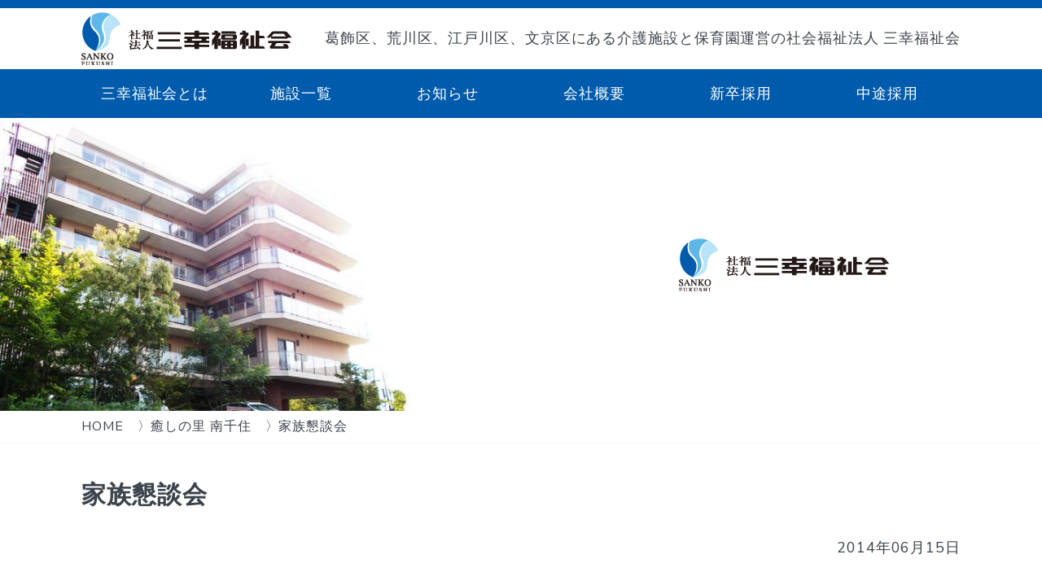

--- FILE ---
content_type: text/html; charset=UTF-8
request_url: http://www.sanko-fukushi.jp/topics/home2/minamisenju_topic/%E5%AE%B6%E6%97%8F%E6%87%87%E8%AB%87%E4%BC%9A/
body_size: 40886
content:
<!DOCTYPE HTML>
<html dir="ltr" lang="ja" prefix="og: https://ogp.me/ns#">

	<head>
		<!--=================================== meta ===================================-->
		<meta charset="utf-8">
        <link rel="icon" href="/favicon.ico">
		<meta name="viewport" content="width=device-width,initial-scale=1.0,minimum-scale=1.0,maximum-scale=1.0,user-scalable=no">
        <meta name="format-detection" content="telephone=no"/>
		<meta name="SKYPE_TOOLBAR" content="SKYPE_TOOLBAR_PARSER_COMPATIBLE" />
		<meta http-equiv="X-UA-Compatible" content="IE=edge" />
<link rel="shortcut icon" href="http://www.sanko-fukushi.jp/CMS/wp-content/themes/sanko-fukushi-child2021/images/favicon.ico" type="image/vnd.microsoft.icon"/>
<link rel="apple-touch-icon" href="http://www.sanko-fukushi.jp/CMS/wp-content/themes/sanko-fukushi-child2021/images/apple-touch-icon.png"/>

        
<link href="http://www.sanko-fukushi.jp/CMS/wp-content/themes/sanko-fukushi-child2021/css/slick-theme.css" rel="stylesheet">
<link href="http://www.sanko-fukushi.jp/CMS/wp-content/themes/sanko-fukushi-child2021/css/slick.css" rel="stylesheet">

<title>家族懇談会</title>

		<!-- All in One SEO 4.8.3.2 - aioseo.com -->
	<meta name="description" content="Ｈ２６年６月１５日(日)１４：００～１５：００ 癒しの里 南千住 家族懇談会を行いました。 お忙しい中、約６０" />
	<meta name="robots" content="max-image-preview:large" />
	<meta name="author" content="三幸福祉会 管理者"/>
	<meta name="google-site-verification" content="U7sK8u20fJOnkGVvowcrWSiSc7WAB5AHY84Ty1oaBiQ" />
	<link rel="canonical" href="http://www.sanko-fukushi.jp/topics/home2/minamisenju_topic/%e5%ae%b6%e6%97%8f%e6%87%87%e8%ab%87%e4%bc%9a/" />
	<meta name="generator" content="All in One SEO (AIOSEO) 4.8.3.2" />

		<!-- Global site tag (gtag.js) - Google Analytics -->
<script async src="https://www.googletagmanager.com/gtag/js?id=G-Y8BYVTYFKS"></script>
<script>
 window.dataLayer = window.dataLayer || [];
 function gtag(){dataLayer.push(arguments);}
 gtag('js', new Date());

 gtag('config', 'G-Y8BYVTYFKS');
gtag('config', 'UA-40354283-1');
</script>



<!-- User Heat Tag -->
<script type="text/javascript">
(function(add, cla){window['UserHeatTag']=cla;window[cla]=window[cla]||function(){(window[cla].q=window[cla].q||[]).push(arguments)},window[cla].l=1*new Date();var ul=document.createElement('script');var tag = document.getElementsByTagName('script')[0];ul.async=1;ul.src=add;tag.parentNode.insertBefore(ul,tag);})('//uh.nakanohito.jp/uhj2/uh.js', '_uhtracker');_uhtracker({id:'uh6eBEcaEE'});
</script>
<!-- End User Heat Tag -->
		<meta property="og:locale" content="ja_JP" />
		<meta property="og:site_name" content="社会福祉法人 三幸福祉会 - 特別養護老人ホーム、介護付きホーム、保育園の運営" />
		<meta property="og:type" content="article" />
		<meta property="og:title" content="家族懇談会" />
		<meta property="og:description" content="Ｈ２６年６月１５日(日)１４：００～１５：００ 癒しの里 南千住 家族懇談会を行いました。 お忙しい中、約６０" />
		<meta property="og:url" content="http://www.sanko-fukushi.jp/topics/home2/minamisenju_topic/%e5%ae%b6%e6%97%8f%e6%87%87%e8%ab%87%e4%bc%9a/" />
		<meta property="article:published_time" content="2014-06-15T13:26:39+00:00" />
		<meta property="article:modified_time" content="2014-06-15T13:26:39+00:00" />
		<meta name="twitter:card" content="summary" />
		<meta name="twitter:title" content="家族懇談会" />
		<meta name="twitter:description" content="Ｈ２６年６月１５日(日)１４：００～１５：００ 癒しの里 南千住 家族懇談会を行いました。 お忙しい中、約６０" />
		<script type="application/ld+json" class="aioseo-schema">
			{"@context":"https:\/\/schema.org","@graph":[{"@type":"BlogPosting","@id":"http:\/\/www.sanko-fukushi.jp\/topics\/home2\/minamisenju_topic\/%e5%ae%b6%e6%97%8f%e6%87%87%e8%ab%87%e4%bc%9a\/#blogposting","name":"\u5bb6\u65cf\u61c7\u8ac7\u4f1a","headline":"\u5bb6\u65cf\u61c7\u8ac7\u4f1a","author":{"@id":"http:\/\/www.sanko-fukushi.jp\/author\/sanko_user\/#author"},"publisher":{"@id":"http:\/\/www.sanko-fukushi.jp\/#organization"},"image":{"@type":"ImageObject","url":"http:\/\/wx26.wadax.ne.jp\/~sanko-fukushi-jp\/CMS\/wp-content\/uploads\/2017\/03\/p6150291_1402820324.jpg","@id":"http:\/\/www.sanko-fukushi.jp\/topics\/home2\/minamisenju_topic\/%e5%ae%b6%e6%97%8f%e6%87%87%e8%ab%87%e4%bc%9a\/#articleImage"},"datePublished":"2014-06-15T22:26:39+09:00","dateModified":"2014-06-15T22:26:39+09:00","inLanguage":"ja","mainEntityOfPage":{"@id":"http:\/\/www.sanko-fukushi.jp\/topics\/home2\/minamisenju_topic\/%e5%ae%b6%e6%97%8f%e6%87%87%e8%ab%87%e4%bc%9a\/#webpage"},"isPartOf":{"@id":"http:\/\/www.sanko-fukushi.jp\/topics\/home2\/minamisenju_topic\/%e5%ae%b6%e6%97%8f%e6%87%87%e8%ab%87%e4%bc%9a\/#webpage"},"articleSection":"\u7652\u3057\u306e\u91cc \u5357\u5343\u4f4f"},{"@type":"BreadcrumbList","@id":"http:\/\/www.sanko-fukushi.jp\/topics\/home2\/minamisenju_topic\/%e5%ae%b6%e6%97%8f%e6%87%87%e8%ab%87%e4%bc%9a\/#breadcrumblist","itemListElement":[{"@type":"ListItem","@id":"http:\/\/www.sanko-fukushi.jp#listItem","position":1,"name":"\u30db\u30fc\u30e0","item":"http:\/\/www.sanko-fukushi.jp","nextItem":{"@type":"ListItem","@id":"http:\/\/www.sanko-fukushi.jp\/category\/topics\/#listItem","name":"\u5404\u65bd\u8a2d\u30d6\u30ed\u30b0"}},{"@type":"ListItem","@id":"http:\/\/www.sanko-fukushi.jp\/category\/topics\/#listItem","position":2,"name":"\u5404\u65bd\u8a2d\u30d6\u30ed\u30b0","item":"http:\/\/www.sanko-fukushi.jp\/category\/topics\/","nextItem":{"@type":"ListItem","@id":"http:\/\/www.sanko-fukushi.jp\/category\/topics\/home2\/#listItem","name":"\u7279\u5225\u990a\u8b77\u8001\u4eba\u30db\u30fc\u30e0"},"previousItem":{"@type":"ListItem","@id":"http:\/\/www.sanko-fukushi.jp#listItem","name":"\u30db\u30fc\u30e0"}},{"@type":"ListItem","@id":"http:\/\/www.sanko-fukushi.jp\/category\/topics\/home2\/#listItem","position":3,"name":"\u7279\u5225\u990a\u8b77\u8001\u4eba\u30db\u30fc\u30e0","item":"http:\/\/www.sanko-fukushi.jp\/category\/topics\/home2\/","nextItem":{"@type":"ListItem","@id":"http:\/\/www.sanko-fukushi.jp\/category\/topics\/home2\/minamisenju_topic\/#listItem","name":"\u7652\u3057\u306e\u91cc \u5357\u5343\u4f4f"},"previousItem":{"@type":"ListItem","@id":"http:\/\/www.sanko-fukushi.jp\/category\/topics\/#listItem","name":"\u5404\u65bd\u8a2d\u30d6\u30ed\u30b0"}},{"@type":"ListItem","@id":"http:\/\/www.sanko-fukushi.jp\/category\/topics\/home2\/minamisenju_topic\/#listItem","position":4,"name":"\u7652\u3057\u306e\u91cc \u5357\u5343\u4f4f","item":"http:\/\/www.sanko-fukushi.jp\/category\/topics\/home2\/minamisenju_topic\/","nextItem":{"@type":"ListItem","@id":"http:\/\/www.sanko-fukushi.jp\/topics\/home2\/minamisenju_topic\/%e5%ae%b6%e6%97%8f%e6%87%87%e8%ab%87%e4%bc%9a\/#listItem","name":"\u5bb6\u65cf\u61c7\u8ac7\u4f1a"},"previousItem":{"@type":"ListItem","@id":"http:\/\/www.sanko-fukushi.jp\/category\/topics\/home2\/#listItem","name":"\u7279\u5225\u990a\u8b77\u8001\u4eba\u30db\u30fc\u30e0"}},{"@type":"ListItem","@id":"http:\/\/www.sanko-fukushi.jp\/topics\/home2\/minamisenju_topic\/%e5%ae%b6%e6%97%8f%e6%87%87%e8%ab%87%e4%bc%9a\/#listItem","position":5,"name":"\u5bb6\u65cf\u61c7\u8ac7\u4f1a","previousItem":{"@type":"ListItem","@id":"http:\/\/www.sanko-fukushi.jp\/category\/topics\/home2\/minamisenju_topic\/#listItem","name":"\u7652\u3057\u306e\u91cc \u5357\u5343\u4f4f"}}]},{"@type":"Organization","@id":"http:\/\/www.sanko-fukushi.jp\/#organization","name":"\u793e\u4f1a\u798f\u7949\u6cd5\u4eba \u4e09\u5e78\u798f\u7949\u4f1a","description":"\u7279\u5225\u990a\u8b77\u8001\u4eba\u30db\u30fc\u30e0\u3001\u4ecb\u8b77\u4ed8\u304d\u30db\u30fc\u30e0\u3001\u4fdd\u80b2\u5712\u306e\u904b\u55b6","url":"http:\/\/www.sanko-fukushi.jp\/"},{"@type":"Person","@id":"http:\/\/www.sanko-fukushi.jp\/author\/sanko_user\/#author","url":"http:\/\/www.sanko-fukushi.jp\/author\/sanko_user\/","name":"\u4e09\u5e78\u798f\u7949\u4f1a \u7ba1\u7406\u8005","image":{"@type":"ImageObject","@id":"http:\/\/www.sanko-fukushi.jp\/topics\/home2\/minamisenju_topic\/%e5%ae%b6%e6%97%8f%e6%87%87%e8%ab%87%e4%bc%9a\/#authorImage","url":"https:\/\/secure.gravatar.com\/avatar\/9f38af8f9456a0e8f29b9bb7d1497361feb56a2715e104709423176528271456?s=96&d=mm&r=g","width":96,"height":96,"caption":"\u4e09\u5e78\u798f\u7949\u4f1a \u7ba1\u7406\u8005"}},{"@type":"WebPage","@id":"http:\/\/www.sanko-fukushi.jp\/topics\/home2\/minamisenju_topic\/%e5%ae%b6%e6%97%8f%e6%87%87%e8%ab%87%e4%bc%9a\/#webpage","url":"http:\/\/www.sanko-fukushi.jp\/topics\/home2\/minamisenju_topic\/%e5%ae%b6%e6%97%8f%e6%87%87%e8%ab%87%e4%bc%9a\/","name":"\u5bb6\u65cf\u61c7\u8ac7\u4f1a","description":"\uff28\uff12\uff16\u5e74\uff16\u6708\uff11\uff15\u65e5(\u65e5)\uff11\uff14\uff1a\uff10\uff10\uff5e\uff11\uff15\uff1a\uff10\uff10 \u7652\u3057\u306e\u91cc \u5357\u5343\u4f4f \u5bb6\u65cf\u61c7\u8ac7\u4f1a\u3092\u884c\u3044\u307e\u3057\u305f\u3002 \u304a\u5fd9\u3057\u3044\u4e2d\u3001\u7d04\uff16\uff10","inLanguage":"ja","isPartOf":{"@id":"http:\/\/www.sanko-fukushi.jp\/#website"},"breadcrumb":{"@id":"http:\/\/www.sanko-fukushi.jp\/topics\/home2\/minamisenju_topic\/%e5%ae%b6%e6%97%8f%e6%87%87%e8%ab%87%e4%bc%9a\/#breadcrumblist"},"author":{"@id":"http:\/\/www.sanko-fukushi.jp\/author\/sanko_user\/#author"},"creator":{"@id":"http:\/\/www.sanko-fukushi.jp\/author\/sanko_user\/#author"},"datePublished":"2014-06-15T22:26:39+09:00","dateModified":"2014-06-15T22:26:39+09:00"},{"@type":"WebSite","@id":"http:\/\/www.sanko-fukushi.jp\/#website","url":"http:\/\/www.sanko-fukushi.jp\/","name":"\u793e\u4f1a\u798f\u7949\u6cd5\u4eba \u4e09\u5e78\u798f\u7949\u4f1a","description":"\u7279\u5225\u990a\u8b77\u8001\u4eba\u30db\u30fc\u30e0\u3001\u4ecb\u8b77\u4ed8\u304d\u30db\u30fc\u30e0\u3001\u4fdd\u80b2\u5712\u306e\u904b\u55b6","inLanguage":"ja","publisher":{"@id":"http:\/\/www.sanko-fukushi.jp\/#organization"}}]}
		</script>
		<!-- All in One SEO -->

<link rel="alternate" type="application/rss+xml" title="社会福祉法人 三幸福祉会 &raquo; フィード" href="http://www.sanko-fukushi.jp/feed/" />
<link rel="alternate" type="application/rss+xml" title="社会福祉法人 三幸福祉会 &raquo; コメントフィード" href="http://www.sanko-fukushi.jp/comments/feed/" />
<link rel="alternate" title="oEmbed (JSON)" type="application/json+oembed" href="http://www.sanko-fukushi.jp/wp-json/oembed/1.0/embed?url=http%3A%2F%2Fwww.sanko-fukushi.jp%2Ftopics%2Fhome2%2Fminamisenju_topic%2F%25e5%25ae%25b6%25e6%2597%258f%25e6%2587%2587%25e8%25ab%2587%25e4%25bc%259a%2F" />
<link rel="alternate" title="oEmbed (XML)" type="text/xml+oembed" href="http://www.sanko-fukushi.jp/wp-json/oembed/1.0/embed?url=http%3A%2F%2Fwww.sanko-fukushi.jp%2Ftopics%2Fhome2%2Fminamisenju_topic%2F%25e5%25ae%25b6%25e6%2597%258f%25e6%2587%2587%25e8%25ab%2587%25e4%25bc%259a%2F&#038;format=xml" />
		<!-- This site uses the Google Analytics by MonsterInsights plugin v9.5.3 - Using Analytics tracking - https://www.monsterinsights.com/ -->
		<!-- Note: MonsterInsights is not currently configured on this site. The site owner needs to authenticate with Google Analytics in the MonsterInsights settings panel. -->
					<!-- No tracking code set -->
				<!-- / Google Analytics by MonsterInsights -->
		<style id='wp-img-auto-sizes-contain-inline-css' type='text/css'>
img:is([sizes=auto i],[sizes^="auto," i]){contain-intrinsic-size:3000px 1500px}
/*# sourceURL=wp-img-auto-sizes-contain-inline-css */
</style>
<style id='wp-emoji-styles-inline-css' type='text/css'>

	img.wp-smiley, img.emoji {
		display: inline !important;
		border: none !important;
		box-shadow: none !important;
		height: 1em !important;
		width: 1em !important;
		margin: 0 0.07em !important;
		vertical-align: -0.1em !important;
		background: none !important;
		padding: 0 !important;
	}
/*# sourceURL=wp-emoji-styles-inline-css */
</style>
<style id='wp-block-library-inline-css' type='text/css'>
:root{--wp-block-synced-color:#7a00df;--wp-block-synced-color--rgb:122,0,223;--wp-bound-block-color:var(--wp-block-synced-color);--wp-editor-canvas-background:#ddd;--wp-admin-theme-color:#007cba;--wp-admin-theme-color--rgb:0,124,186;--wp-admin-theme-color-darker-10:#006ba1;--wp-admin-theme-color-darker-10--rgb:0,107,160.5;--wp-admin-theme-color-darker-20:#005a87;--wp-admin-theme-color-darker-20--rgb:0,90,135;--wp-admin-border-width-focus:2px}@media (min-resolution:192dpi){:root{--wp-admin-border-width-focus:1.5px}}.wp-element-button{cursor:pointer}:root .has-very-light-gray-background-color{background-color:#eee}:root .has-very-dark-gray-background-color{background-color:#313131}:root .has-very-light-gray-color{color:#eee}:root .has-very-dark-gray-color{color:#313131}:root .has-vivid-green-cyan-to-vivid-cyan-blue-gradient-background{background:linear-gradient(135deg,#00d084,#0693e3)}:root .has-purple-crush-gradient-background{background:linear-gradient(135deg,#34e2e4,#4721fb 50%,#ab1dfe)}:root .has-hazy-dawn-gradient-background{background:linear-gradient(135deg,#faaca8,#dad0ec)}:root .has-subdued-olive-gradient-background{background:linear-gradient(135deg,#fafae1,#67a671)}:root .has-atomic-cream-gradient-background{background:linear-gradient(135deg,#fdd79a,#004a59)}:root .has-nightshade-gradient-background{background:linear-gradient(135deg,#330968,#31cdcf)}:root .has-midnight-gradient-background{background:linear-gradient(135deg,#020381,#2874fc)}:root{--wp--preset--font-size--normal:16px;--wp--preset--font-size--huge:42px}.has-regular-font-size{font-size:1em}.has-larger-font-size{font-size:2.625em}.has-normal-font-size{font-size:var(--wp--preset--font-size--normal)}.has-huge-font-size{font-size:var(--wp--preset--font-size--huge)}.has-text-align-center{text-align:center}.has-text-align-left{text-align:left}.has-text-align-right{text-align:right}.has-fit-text{white-space:nowrap!important}#end-resizable-editor-section{display:none}.aligncenter{clear:both}.items-justified-left{justify-content:flex-start}.items-justified-center{justify-content:center}.items-justified-right{justify-content:flex-end}.items-justified-space-between{justify-content:space-between}.screen-reader-text{border:0;clip-path:inset(50%);height:1px;margin:-1px;overflow:hidden;padding:0;position:absolute;width:1px;word-wrap:normal!important}.screen-reader-text:focus{background-color:#ddd;clip-path:none;color:#444;display:block;font-size:1em;height:auto;left:5px;line-height:normal;padding:15px 23px 14px;text-decoration:none;top:5px;width:auto;z-index:100000}html :where(.has-border-color){border-style:solid}html :where([style*=border-top-color]){border-top-style:solid}html :where([style*=border-right-color]){border-right-style:solid}html :where([style*=border-bottom-color]){border-bottom-style:solid}html :where([style*=border-left-color]){border-left-style:solid}html :where([style*=border-width]){border-style:solid}html :where([style*=border-top-width]){border-top-style:solid}html :where([style*=border-right-width]){border-right-style:solid}html :where([style*=border-bottom-width]){border-bottom-style:solid}html :where([style*=border-left-width]){border-left-style:solid}html :where(img[class*=wp-image-]){height:auto;max-width:100%}:where(figure){margin:0 0 1em}html :where(.is-position-sticky){--wp-admin--admin-bar--position-offset:var(--wp-admin--admin-bar--height,0px)}@media screen and (max-width:600px){html :where(.is-position-sticky){--wp-admin--admin-bar--position-offset:0px}}

/*# sourceURL=wp-block-library-inline-css */
</style><style id='global-styles-inline-css' type='text/css'>
:root{--wp--preset--aspect-ratio--square: 1;--wp--preset--aspect-ratio--4-3: 4/3;--wp--preset--aspect-ratio--3-4: 3/4;--wp--preset--aspect-ratio--3-2: 3/2;--wp--preset--aspect-ratio--2-3: 2/3;--wp--preset--aspect-ratio--16-9: 16/9;--wp--preset--aspect-ratio--9-16: 9/16;--wp--preset--color--black: #000000;--wp--preset--color--cyan-bluish-gray: #abb8c3;--wp--preset--color--white: #ffffff;--wp--preset--color--pale-pink: #f78da7;--wp--preset--color--vivid-red: #cf2e2e;--wp--preset--color--luminous-vivid-orange: #ff6900;--wp--preset--color--luminous-vivid-amber: #fcb900;--wp--preset--color--light-green-cyan: #7bdcb5;--wp--preset--color--vivid-green-cyan: #00d084;--wp--preset--color--pale-cyan-blue: #8ed1fc;--wp--preset--color--vivid-cyan-blue: #0693e3;--wp--preset--color--vivid-purple: #9b51e0;--wp--preset--gradient--vivid-cyan-blue-to-vivid-purple: linear-gradient(135deg,rgb(6,147,227) 0%,rgb(155,81,224) 100%);--wp--preset--gradient--light-green-cyan-to-vivid-green-cyan: linear-gradient(135deg,rgb(122,220,180) 0%,rgb(0,208,130) 100%);--wp--preset--gradient--luminous-vivid-amber-to-luminous-vivid-orange: linear-gradient(135deg,rgb(252,185,0) 0%,rgb(255,105,0) 100%);--wp--preset--gradient--luminous-vivid-orange-to-vivid-red: linear-gradient(135deg,rgb(255,105,0) 0%,rgb(207,46,46) 100%);--wp--preset--gradient--very-light-gray-to-cyan-bluish-gray: linear-gradient(135deg,rgb(238,238,238) 0%,rgb(169,184,195) 100%);--wp--preset--gradient--cool-to-warm-spectrum: linear-gradient(135deg,rgb(74,234,220) 0%,rgb(151,120,209) 20%,rgb(207,42,186) 40%,rgb(238,44,130) 60%,rgb(251,105,98) 80%,rgb(254,248,76) 100%);--wp--preset--gradient--blush-light-purple: linear-gradient(135deg,rgb(255,206,236) 0%,rgb(152,150,240) 100%);--wp--preset--gradient--blush-bordeaux: linear-gradient(135deg,rgb(254,205,165) 0%,rgb(254,45,45) 50%,rgb(107,0,62) 100%);--wp--preset--gradient--luminous-dusk: linear-gradient(135deg,rgb(255,203,112) 0%,rgb(199,81,192) 50%,rgb(65,88,208) 100%);--wp--preset--gradient--pale-ocean: linear-gradient(135deg,rgb(255,245,203) 0%,rgb(182,227,212) 50%,rgb(51,167,181) 100%);--wp--preset--gradient--electric-grass: linear-gradient(135deg,rgb(202,248,128) 0%,rgb(113,206,126) 100%);--wp--preset--gradient--midnight: linear-gradient(135deg,rgb(2,3,129) 0%,rgb(40,116,252) 100%);--wp--preset--font-size--small: 13px;--wp--preset--font-size--medium: 20px;--wp--preset--font-size--large: 36px;--wp--preset--font-size--x-large: 42px;--wp--preset--spacing--20: 0.44rem;--wp--preset--spacing--30: 0.67rem;--wp--preset--spacing--40: 1rem;--wp--preset--spacing--50: 1.5rem;--wp--preset--spacing--60: 2.25rem;--wp--preset--spacing--70: 3.38rem;--wp--preset--spacing--80: 5.06rem;--wp--preset--shadow--natural: 6px 6px 9px rgba(0, 0, 0, 0.2);--wp--preset--shadow--deep: 12px 12px 50px rgba(0, 0, 0, 0.4);--wp--preset--shadow--sharp: 6px 6px 0px rgba(0, 0, 0, 0.2);--wp--preset--shadow--outlined: 6px 6px 0px -3px rgb(255, 255, 255), 6px 6px rgb(0, 0, 0);--wp--preset--shadow--crisp: 6px 6px 0px rgb(0, 0, 0);}:where(.is-layout-flex){gap: 0.5em;}:where(.is-layout-grid){gap: 0.5em;}body .is-layout-flex{display: flex;}.is-layout-flex{flex-wrap: wrap;align-items: center;}.is-layout-flex > :is(*, div){margin: 0;}body .is-layout-grid{display: grid;}.is-layout-grid > :is(*, div){margin: 0;}:where(.wp-block-columns.is-layout-flex){gap: 2em;}:where(.wp-block-columns.is-layout-grid){gap: 2em;}:where(.wp-block-post-template.is-layout-flex){gap: 1.25em;}:where(.wp-block-post-template.is-layout-grid){gap: 1.25em;}.has-black-color{color: var(--wp--preset--color--black) !important;}.has-cyan-bluish-gray-color{color: var(--wp--preset--color--cyan-bluish-gray) !important;}.has-white-color{color: var(--wp--preset--color--white) !important;}.has-pale-pink-color{color: var(--wp--preset--color--pale-pink) !important;}.has-vivid-red-color{color: var(--wp--preset--color--vivid-red) !important;}.has-luminous-vivid-orange-color{color: var(--wp--preset--color--luminous-vivid-orange) !important;}.has-luminous-vivid-amber-color{color: var(--wp--preset--color--luminous-vivid-amber) !important;}.has-light-green-cyan-color{color: var(--wp--preset--color--light-green-cyan) !important;}.has-vivid-green-cyan-color{color: var(--wp--preset--color--vivid-green-cyan) !important;}.has-pale-cyan-blue-color{color: var(--wp--preset--color--pale-cyan-blue) !important;}.has-vivid-cyan-blue-color{color: var(--wp--preset--color--vivid-cyan-blue) !important;}.has-vivid-purple-color{color: var(--wp--preset--color--vivid-purple) !important;}.has-black-background-color{background-color: var(--wp--preset--color--black) !important;}.has-cyan-bluish-gray-background-color{background-color: var(--wp--preset--color--cyan-bluish-gray) !important;}.has-white-background-color{background-color: var(--wp--preset--color--white) !important;}.has-pale-pink-background-color{background-color: var(--wp--preset--color--pale-pink) !important;}.has-vivid-red-background-color{background-color: var(--wp--preset--color--vivid-red) !important;}.has-luminous-vivid-orange-background-color{background-color: var(--wp--preset--color--luminous-vivid-orange) !important;}.has-luminous-vivid-amber-background-color{background-color: var(--wp--preset--color--luminous-vivid-amber) !important;}.has-light-green-cyan-background-color{background-color: var(--wp--preset--color--light-green-cyan) !important;}.has-vivid-green-cyan-background-color{background-color: var(--wp--preset--color--vivid-green-cyan) !important;}.has-pale-cyan-blue-background-color{background-color: var(--wp--preset--color--pale-cyan-blue) !important;}.has-vivid-cyan-blue-background-color{background-color: var(--wp--preset--color--vivid-cyan-blue) !important;}.has-vivid-purple-background-color{background-color: var(--wp--preset--color--vivid-purple) !important;}.has-black-border-color{border-color: var(--wp--preset--color--black) !important;}.has-cyan-bluish-gray-border-color{border-color: var(--wp--preset--color--cyan-bluish-gray) !important;}.has-white-border-color{border-color: var(--wp--preset--color--white) !important;}.has-pale-pink-border-color{border-color: var(--wp--preset--color--pale-pink) !important;}.has-vivid-red-border-color{border-color: var(--wp--preset--color--vivid-red) !important;}.has-luminous-vivid-orange-border-color{border-color: var(--wp--preset--color--luminous-vivid-orange) !important;}.has-luminous-vivid-amber-border-color{border-color: var(--wp--preset--color--luminous-vivid-amber) !important;}.has-light-green-cyan-border-color{border-color: var(--wp--preset--color--light-green-cyan) !important;}.has-vivid-green-cyan-border-color{border-color: var(--wp--preset--color--vivid-green-cyan) !important;}.has-pale-cyan-blue-border-color{border-color: var(--wp--preset--color--pale-cyan-blue) !important;}.has-vivid-cyan-blue-border-color{border-color: var(--wp--preset--color--vivid-cyan-blue) !important;}.has-vivid-purple-border-color{border-color: var(--wp--preset--color--vivid-purple) !important;}.has-vivid-cyan-blue-to-vivid-purple-gradient-background{background: var(--wp--preset--gradient--vivid-cyan-blue-to-vivid-purple) !important;}.has-light-green-cyan-to-vivid-green-cyan-gradient-background{background: var(--wp--preset--gradient--light-green-cyan-to-vivid-green-cyan) !important;}.has-luminous-vivid-amber-to-luminous-vivid-orange-gradient-background{background: var(--wp--preset--gradient--luminous-vivid-amber-to-luminous-vivid-orange) !important;}.has-luminous-vivid-orange-to-vivid-red-gradient-background{background: var(--wp--preset--gradient--luminous-vivid-orange-to-vivid-red) !important;}.has-very-light-gray-to-cyan-bluish-gray-gradient-background{background: var(--wp--preset--gradient--very-light-gray-to-cyan-bluish-gray) !important;}.has-cool-to-warm-spectrum-gradient-background{background: var(--wp--preset--gradient--cool-to-warm-spectrum) !important;}.has-blush-light-purple-gradient-background{background: var(--wp--preset--gradient--blush-light-purple) !important;}.has-blush-bordeaux-gradient-background{background: var(--wp--preset--gradient--blush-bordeaux) !important;}.has-luminous-dusk-gradient-background{background: var(--wp--preset--gradient--luminous-dusk) !important;}.has-pale-ocean-gradient-background{background: var(--wp--preset--gradient--pale-ocean) !important;}.has-electric-grass-gradient-background{background: var(--wp--preset--gradient--electric-grass) !important;}.has-midnight-gradient-background{background: var(--wp--preset--gradient--midnight) !important;}.has-small-font-size{font-size: var(--wp--preset--font-size--small) !important;}.has-medium-font-size{font-size: var(--wp--preset--font-size--medium) !important;}.has-large-font-size{font-size: var(--wp--preset--font-size--large) !important;}.has-x-large-font-size{font-size: var(--wp--preset--font-size--x-large) !important;}
/*# sourceURL=global-styles-inline-css */
</style>

<style id='classic-theme-styles-inline-css' type='text/css'>
/*! This file is auto-generated */
.wp-block-button__link{color:#fff;background-color:#32373c;border-radius:9999px;box-shadow:none;text-decoration:none;padding:calc(.667em + 2px) calc(1.333em + 2px);font-size:1.125em}.wp-block-file__button{background:#32373c;color:#fff;text-decoration:none}
/*# sourceURL=/wp-includes/css/classic-themes.min.css */
</style>
<link rel='stylesheet' id='sanko-fukushi-style-css' href='http://www.sanko-fukushi.jp/CMS/wp-content/themes/sanko-fukushi-child2021/style.css?ver=6.9' type='text/css' media='all' />
<link rel='stylesheet' id='UserAccessManagerLoginForm-css' href='http://www.sanko-fukushi.jp/CMS/wp-content/plugins/user-access-manager/assets/css/uamLoginForm.css?ver=2.2.25' type='text/css' media='screen' />
<link rel='stylesheet' id='slb_core-css' href='http://www.sanko-fukushi.jp/CMS/wp-content/plugins/simple-lightbox/client/css/app.css?ver=2.9.4' type='text/css' media='all' />
<link rel="https://api.w.org/" href="http://www.sanko-fukushi.jp/wp-json/" /><link rel="alternate" title="JSON" type="application/json" href="http://www.sanko-fukushi.jp/wp-json/wp/v2/posts/762" /><link rel="EditURI" type="application/rsd+xml" title="RSD" href="http://www.sanko-fukushi.jp/CMS/xmlrpc.php?rsd" />
<meta name="generator" content="WordPress 6.9" />
<link rel='shortlink' href='http://www.sanko-fukushi.jp/?p=762' />

		<link href="https://use.fontawesome.com/releases/v5.13.0/css/all.css" rel="stylesheet">
		<link rel="preconnect" href="https://fonts.gstatic.com">
		<link href="https://fonts.googleapis.com/css2?family=Nunito+Sans:wght@400;700&family=Shippori+Mincho:wght@400;700&display=swap" rel="stylesheet">

<link href="http://www.sanko-fukushi.jp/CMS/wp-content/themes/sanko-fukushi-child2021/css/posts.css" rel="stylesheet">
<link href="http://www.sanko-fukushi.jp/CMS/wp-content/themes/sanko-fukushi-child2021/css/common.css?v20210615" rel="stylesheet">

		<script src="https://ajax.googleapis.com/ajax/libs/jquery/3.1.0/jquery.min.js"></script>
		<script type="text/javascript" src="http://www.sanko-fukushi.jp/CMS/wp-content/themes/sanko-fukushi-child2021/js/common.js"></script>


	</head>

	<body class="">

		<header><!-- note header -->
			<div class="headerBox">
				<div class="header-inner">
					<div class="innerBox flexBox">
						<div class="logo flexBox flexColumn">
							<a href="http://www.sanko-fukushi.jp/">
								<h1>
									<figure class="large flexBox flexCenter"><img src="http://www.sanko-fukushi.jp/CMS/wp-content/themes/sanko-fukushi-child2021/img/logo.png" art="社会福祉法人 三幸福祉会"></figure>
								</h1>
							</a>
						</div>
						<div class="description">
							<p>
								葛飾区、荒川区、江戸川区、文京区にある<span class="inb">介護施設と保育園運営の社会福祉法人 三幸福祉会</span>
							</p>
						</div>
					</div>
				</div>
				<div class="menu-outer">
					<div class="innerBox">
						<div class="menuBtn flexBox flexCenter">
							<span class="humberger"><span></span></span>
						</div>
						<div class="menuBox flexBox flexColumn">	
							<ul class="menu">
								<li class="item">
									<div class="parent">三幸福祉会とは</div>
									<div class="child-menu">
										<div class="box-inner">
											<div class="child-inner">
												<ul class="menu flex-3">
													<li><a href="http://www.sanko-fukushi.jp/philosophy/">経営理念</a></li>
													<li><a href="http://www.sanko-fukushi.jp/concept/">サービスコンセプト</a></li>
													<li><a href="http://www.sanko-fukushi.jp/about/">about</a></li>
												</ul>
											</div>
										</div>
									</div>
								</li>
								<li class="item">
									<div class="parent"><a href="http://www.sanko-fukushi.jp/tokuyou/">施設一覧</a></div>
									<div class="child-menu">
										<div class="box-inner">
											<div class="child-inner">
												<dl>
													<dt>特別養護老人ホーム</dt>
													<dd>
														<ul class="menu flex-3">
															<li><a href="http://www.sanko-fukushi.jp/tokuyou/iyashinosato-aoto/">癒しの里 青戸</a></li>
															<li><a href="http://www.sanko-fukushi.jp/tokuyou/iyashinosato-kameari/">癒しの里 亀有</a></li>
															<li><a href="http://www.sanko-fukushi.jp/tokuyou/iyashinosato-minamisenju/">癒しの里 南千住</a></li>
															<li><a href="http://www.sanko-fukushi.jp/tokuyou/iyashinosato-nishikomatsugawa/">癒しの里 西小松川</a></li>
															<li><a href="http://www.sanko-fukushi.jp/tokuyou/iyashinosato-nishikameari/">癒しの里 西亀有</a></li>
														</ul>
													</dd>
												</dl>
											</div>
											<div class="child-inner">
												<dl>
													<dt>介護付きホーム</dt>
													<dd>
														<ul class="menu">
															<li><a href="http://www.sanko-fukushi.jp/tokuyou/morinoiyashi-hirai/">杜の癒しハウス ひらい</a></li>
															<li><a href="http://www.sanko-fukushi.jp/tokuyou/morinoiyashi-bunkyosekiguchi/">杜の癒しハウス 文京関口</a></li>
														</ul>
													</dd>
												</dl>
											</div>
											<div class="child-inner">
												<dl>
													<dt>保育園</dt>
													<dd>
														<ul class="menu">
															<li><a href="http://www.sanko-fukushi.jp/nursery/" target="_blank">こころの保育園文京西片</a></li>
														</ul>
													</dd>
												</dl>
											</div>
											<div class="child-inner">
												<dl>
													<dt>法人本部</dt>
													<dd>
														<ul class="menu">
															<li><a href="http://www.sanko-fukushi.jp/corporate/soumu/" target="_blank">総務部</a></li>
														</ul>
													</dd>
												</dl>
											</div>
										</div>
									</div>
								</li>
								<li class="item">
									<div class="parent">お知らせ</div>
									<div class="child-menu">
										<div class="box-inner">
											<div class="child-inner">
												<ul class="menu">
													<li><a href="http://www.sanko-fukushi.jp/news/">法人NEWS</a></li>
													<li><a href="http://www.sanko-fukushi.jp/bloglist/">各施設ブログ</a></li>
												</ul>
											</div>
										</div>
									</div>
								</li>
								<li class="item">
									<a href="http://www.sanko-fukushi.jp/corporate/" class="parent">会社概要</a>
								</li>
								<li class="item">
									<a href="/recruit/" class="parent" target="_blank">新卒採用</a>
								</li>
								<li class="item">
									<a href="/recruit/career/" class="parent" target="_blank">中途採用</a>
								</li>
							</ul>　　　　　　　　　　　　
						</div>
					</div>
				</div>
			</div>
		</header>


<link href="http://www.sanko-fukushi.jp/CMS/wp-content/themes/sanko-fukushi-child2021/css/posts.css" rel="stylesheet">

<div id="contents">
			<div id="title">
				<div class="mv">
					<figure class="bgBox"><img src="http://www.sanko-fukushi.jp/CMS/wp-content/themes/sanko-fukushi-child2021/img/title_bg.jpg"></figure>
					<div class="innerBox flexBox">
						<figure class="logo"><img src="http://www.sanko-fukushi.jp/CMS/wp-content/themes/sanko-fukushi-child2021/img/logo.png"></figure>
					</div>
				</div>
			</div>

    
    
          <div class="listTopicPath">
            <ul>
              <li><a href="http://www.sanko-fukushi.jp">HOME</a></li>
              <li><a href="http://www.sanko-fukushi.jp/category/minamisenju_topic">癒しの里 南千住</a></li>

              <li>家族懇談会</li>
            </ul>
          </div> 
<div id="effort" class="innerBox pt-0 ">



    
<h2>家族懇談会</h2>
<div class="post-date">2014年06月15日</div>
<article id="post-762" class="post-762 post type-post status-publish format-standard hentry category-minamisenju_topic">

	<div class="entry-content">
		<p><img decoding="async" class="size-full wp-image-664 alignleft" src="http://wx26.wadax.ne.jp/~sanko-fukushi-jp/CMS/wp-content/uploads/2017/03/p6150291_1402820324.jpg" alt="" width="200" height="150" /></p>
<p>Ｈ２６年６月１５日(日)１４：００～１５：００</p>
<p>癒しの里　南千住　家族懇談会を行いました。</p>
<p>お忙しい中、約６０名ものご家族様に参加して頂きました。</p>
<p>&nbsp;</p>
<p>開会の挨拶</p>
<p>Ｈ２６年度　事業計画・Ｈ２５年度　事業報告</p>
<p>予算計画・決算報告について</p>
<p>急変時の対応について</p>
<p>特別食代について</p>
<p>質疑応答</p>
<p>閉会の挨拶</p>
<p>&nbsp;</p>
<p>上記の内容にて家族懇談会を行いました。</p>
<p>&nbsp;</p>
<p>この家族懇談会を通して、私たちの活動・目標・取組みを伝えられる良い機会となりました。</p>
<p>又、今後もご家族様と情報共有を行い、さらに透明性のある施設運営を目指していこうと思いました。</p>
<p>&nbsp;</p>
<p>今後とも、ご指導・ご鞭撻のほどよろしくお願い致します。</p>
	</div><!-- .entry-content -->

	</article><!-- #post-## -->


</div> 
    

</div> 



		<footer><!-- note footer -->
			<div class="pagetop serif"><a href="#"><span></span></a></div>

			<div class="inquiryBox" id="footer_contact">
				<div class="innerBox">
					<h2><figure class="logo"><img src="http://www.sanko-fukushi.jp/CMS/wp-content/themes/sanko-fukushi-child2021/img/logo.png" alt="社会福祉法人 三幸福祉会"></figure></h2>
					<div class="itemBox flexBox flexColumn-sp sa sa-up">
						<div class="item">
							<h4>ご入居のご相談・見学について</h4>
							<div class="txtBox">
								<p>各施設のご入居のご相談・見学のご予約等のお問い合せは<a href="http://www.sanko-fukushi.jp/tokuyou/" class="blue">各施設ホームページ</a>に記載しております。</p>
							</div>
						</div>
						<div class="item">
							<h4>法人に関するご質問やお問い合せ</h4 >
							<div class="txtBox">
								<dl>
									<dt>社会福祉法人 三幸福祉会 法人本部</dt>
									<dd class="tel">TEL：<span class="tel_link">03-5849-3738</span></dd>
									<dd class="time">受付時間：9:00～17:00（平日）</dd>
								</dl>
							</div>
						</div>
						<div class="item">
							<h4>プレスリリース・取材等のお問い合せ</h4 >
							<div class="txtBox">
								<dl>
									<dt>社会福祉法人 三幸福祉会 広報営業部</dt>
									<dd class="tel">TEL：<span class="tel_link">070-1258-9697</span></dd>
									<dd class="time">受付時間：9:00～17:00（平日）</dd>
								</dl>
							</div>
						</div>
					</div>
				</div>
			</div>
			<div class="bg-blue">
				<div class="linkBox">
					<div class="innerBox txt-center flexBox flexCenter flexColumn">
						<a href="http://www.sanko-fukushi.jp/privacypolicy/">個人情報の保護について</a>
						<a href="http://www.sanko-fukushi.jp/terms/">ご利用上の注意</a>
					</div>

<div style="text-align: center;">
<a href="http://keirin.jp/" target="_blank"><img src="http://www.sanko-fukushi.jp/CMS/wp-content/themes/sanko-fukushi-child2021/images/banner_KEIRIN_.png" alt="KEIRIN.JP"></a>
<a href="https://jka-cycle.jp" target="_blank"><img src="http://www.sanko-fukushi.jp/CMS/wp-content/themes/sanko-fukushi-child2021/images/banner_JKA_.png" alt="CYCLE JKA Social Action"></a>
</div>
                    
                    
					<div class="copyright txt-center f-10 pb-05em">
						&#169;2026 sanko fukushikai co,.ltd.
					</div>
				</div>
			</div>
		</footer>
<script type="speculationrules">
{"prefetch":[{"source":"document","where":{"and":[{"href_matches":"/*"},{"not":{"href_matches":["/CMS/wp-*.php","/CMS/wp-admin/*","/CMS/wp-content/uploads/*","/CMS/wp-content/*","/CMS/wp-content/plugins/*","/CMS/wp-content/themes/sanko-fukushi-child2021/*","/CMS/wp-content/themes/sanko-fukushi/*","/*\\?(.+)"]}},{"not":{"selector_matches":"a[rel~=\"nofollow\"]"}},{"not":{"selector_matches":".no-prefetch, .no-prefetch a"}}]},"eagerness":"conservative"}]}
</script>
<script type="text/javascript" src="http://www.sanko-fukushi.jp/CMS/wp-content/themes/sanko-fukushi/js/navigation.js?ver=20151215" id="sanko-fukushi-navigation-js"></script>
<script type="text/javascript" src="http://www.sanko-fukushi.jp/CMS/wp-content/themes/sanko-fukushi/js/skip-link-focus-fix.js?ver=20151215" id="sanko-fukushi-skip-link-focus-fix-js"></script>
<script id="wp-emoji-settings" type="application/json">
{"baseUrl":"https://s.w.org/images/core/emoji/17.0.2/72x72/","ext":".png","svgUrl":"https://s.w.org/images/core/emoji/17.0.2/svg/","svgExt":".svg","source":{"concatemoji":"http://www.sanko-fukushi.jp/CMS/wp-includes/js/wp-emoji-release.min.js?ver=6.9"}}
</script>
<script type="module">
/* <![CDATA[ */
/*! This file is auto-generated */
const a=JSON.parse(document.getElementById("wp-emoji-settings").textContent),o=(window._wpemojiSettings=a,"wpEmojiSettingsSupports"),s=["flag","emoji"];function i(e){try{var t={supportTests:e,timestamp:(new Date).valueOf()};sessionStorage.setItem(o,JSON.stringify(t))}catch(e){}}function c(e,t,n){e.clearRect(0,0,e.canvas.width,e.canvas.height),e.fillText(t,0,0);t=new Uint32Array(e.getImageData(0,0,e.canvas.width,e.canvas.height).data);e.clearRect(0,0,e.canvas.width,e.canvas.height),e.fillText(n,0,0);const a=new Uint32Array(e.getImageData(0,0,e.canvas.width,e.canvas.height).data);return t.every((e,t)=>e===a[t])}function p(e,t){e.clearRect(0,0,e.canvas.width,e.canvas.height),e.fillText(t,0,0);var n=e.getImageData(16,16,1,1);for(let e=0;e<n.data.length;e++)if(0!==n.data[e])return!1;return!0}function u(e,t,n,a){switch(t){case"flag":return n(e,"\ud83c\udff3\ufe0f\u200d\u26a7\ufe0f","\ud83c\udff3\ufe0f\u200b\u26a7\ufe0f")?!1:!n(e,"\ud83c\udde8\ud83c\uddf6","\ud83c\udde8\u200b\ud83c\uddf6")&&!n(e,"\ud83c\udff4\udb40\udc67\udb40\udc62\udb40\udc65\udb40\udc6e\udb40\udc67\udb40\udc7f","\ud83c\udff4\u200b\udb40\udc67\u200b\udb40\udc62\u200b\udb40\udc65\u200b\udb40\udc6e\u200b\udb40\udc67\u200b\udb40\udc7f");case"emoji":return!a(e,"\ud83e\u1fac8")}return!1}function f(e,t,n,a){let r;const o=(r="undefined"!=typeof WorkerGlobalScope&&self instanceof WorkerGlobalScope?new OffscreenCanvas(300,150):document.createElement("canvas")).getContext("2d",{willReadFrequently:!0}),s=(o.textBaseline="top",o.font="600 32px Arial",{});return e.forEach(e=>{s[e]=t(o,e,n,a)}),s}function r(e){var t=document.createElement("script");t.src=e,t.defer=!0,document.head.appendChild(t)}a.supports={everything:!0,everythingExceptFlag:!0},new Promise(t=>{let n=function(){try{var e=JSON.parse(sessionStorage.getItem(o));if("object"==typeof e&&"number"==typeof e.timestamp&&(new Date).valueOf()<e.timestamp+604800&&"object"==typeof e.supportTests)return e.supportTests}catch(e){}return null}();if(!n){if("undefined"!=typeof Worker&&"undefined"!=typeof OffscreenCanvas&&"undefined"!=typeof URL&&URL.createObjectURL&&"undefined"!=typeof Blob)try{var e="postMessage("+f.toString()+"("+[JSON.stringify(s),u.toString(),c.toString(),p.toString()].join(",")+"));",a=new Blob([e],{type:"text/javascript"});const r=new Worker(URL.createObjectURL(a),{name:"wpTestEmojiSupports"});return void(r.onmessage=e=>{i(n=e.data),r.terminate(),t(n)})}catch(e){}i(n=f(s,u,c,p))}t(n)}).then(e=>{for(const n in e)a.supports[n]=e[n],a.supports.everything=a.supports.everything&&a.supports[n],"flag"!==n&&(a.supports.everythingExceptFlag=a.supports.everythingExceptFlag&&a.supports[n]);var t;a.supports.everythingExceptFlag=a.supports.everythingExceptFlag&&!a.supports.flag,a.supports.everything||((t=a.source||{}).concatemoji?r(t.concatemoji):t.wpemoji&&t.twemoji&&(r(t.twemoji),r(t.wpemoji)))});
//# sourceURL=http://www.sanko-fukushi.jp/CMS/wp-includes/js/wp-emoji-loader.min.js
/* ]]> */
</script>
<script type="text/javascript" id="slb_context">/* <![CDATA[ */if ( !!window.jQuery ) {(function($){$(document).ready(function(){if ( !!window.SLB ) { {$.extend(SLB, {"context":["public","user_guest"]});} }})})(jQuery);}/* ]]> */</script>





	</body>
</html>





--- FILE ---
content_type: text/css
request_url: http://www.sanko-fukushi.jp/CMS/wp-content/themes/sanko-fukushi-child2021/style.css?ver=6.9
body_size: 53963
content:
/*
Template:sanko-fukushi
Theme Name:sanko-fukushi-child2021
Description: sanko-fukushiの子テーマ
*/


/*contact form add confirm*/
input.wpcf7c-conf,
textarea.wpcf7c-conf{
	background-color: #fff;
	color: #11A700;
	border: 0;
}





/**
20210316 renewal
**/
@charset "UTF-8";
html, body, div, span, applet, object, iframe,
h1, h2, h3, h4, h5, h6, p, blockquote, pre,
a, abbr, acronym, address, big, cite, code,
del, dfn, em, img, ins, kbd, q, s, samp,
small, strike, strong, sub, sup, tt, var,
b, u, i, center,
dl, dt, dd, ol, ul, li,
fieldset, form, label, legend,
table, caption, tbody, tfoot, thead, tr, th, td,
article, aside, canvas, details, embed, 
figure, figcaption, footer, header, hgroup, 
menu, nav, output, ruby, section, summary,
time, mark, audio, video {
	margin: 0;
	padding: 0;
	border: 0;
	font-size: 100%;
	/*font: inherit;*/
	vertical-align: baseline;
}
/* HTML5 display-role reset for older browsers */
article, aside, details, figcaption, figure, 
footer, header, hgroup, menu, nav, section {
	display: block;
}
body {
	line-height: 1;
}
ol, ul {
	list-style: none;
}
blockquote, q {
	quotes: none;
}
blockquote:before, blockquote:after,
q:before, q:after {
	content: '';
	content: none;
}
table {
	border-collapse: collapse;
	border-spacing: 0;
}
input[type="text"], 
input[type="password"], 
textarea, 
select,*:focus {
	outline: none;
}


/*====================================================
////id common
====================================================*/
html{
	font-size: 10px;
	font-size: 62.5%;
    font-family: "Nunito Sans","Yu Gothic Medium", "游ゴシック Medium", YuGothic, "游ゴシック体", -apple-system, BlinkMacSystemFont, "Helvetica Neue", "ヒラギノ角ゴ ProN W3", Hiragino Kaku Gothic ProN, Arial, "メイリオ", Meiryo, sans-serif;
    
	/*font-family: 'Nunito Sans', "游ゴシック体 Medium", "YuGothic Medium", "游ゴシック Medium", "Yu Gothic Medium", -apple-system, BlinkMacSystemFont, "Helvetica Neue", "ヒラギノ角ゴ ProN W3", Hiragino Kaku Gothic ProN, Arial, "メイリオ", Meiryo, sans-serif;*/
}
body {
	font-size: 18px;
	font-size: 1.8rem;
	position: relative;
	background: #fff;
	color: #3b434b;
	letter-spacing: .05em;
	line-height: 1.8;
	width: 100%;
	height: auto;
	overflow-x: hidden;
}
* {
	min-height:0;
	min-width : 0;
}

body * {
	-webkit-box-sizing: border-box;
	box-sizing: border-box;
}
section {
	position: relative;
}
a {
	display: inline-block;
	-webkit-transition: .2s all;
	transition: .2s all;
	color: inherit;
	-webkit-backface-visibility: hidden;
	backface-visibility: hidden;
	outline:none;
	text-decoration: none;
	-webkit-text-decoration: underline dotted 1px;
	text-decoration: underline dotted 1px;
	text-underline-position: under;
}
a:visited {
	color: inherit;
}



a.no_line {
	text-decoration: none;
}
a img {
	-webkit-transition: .2s all;
	transition: .2s all;
}

img {
	width: auto;
	height: auto;
	max-width: 100%;
	max-height: 100%;
	display: block;
	margin: auto;
}

figure {
	position: relative;
}
figure img {
	position: relative;
}
figure.coverImg {
	overflow: hidden;
	padding-top: 75%;
}
figure.coverImg img {
	-o-object-fit: cover;
	object-fit: cover;
	position: absolute;
	top: 0;
	left: 0;
	width: 100%;
	max-width: none;
	height: 100%;
	max-height: none;
}


figure.round {
	border-radius: 15px;
	overflow: hidden;
}

figure.square {
	display: block;
	width: 100%;
	padding-top: 100%;
}
figure.square img {
	position: absolute;
	top: 0;
	left: 0;
	width: 100%;
	height: 100%;
	-o-object-fit: cover;
	object-fit: cover;
}

hr {
	background: #cccccc;
	border: none;
	margin: 30px auto;
	width: 100%;
	height: 1px;
}
hr.dot {
	border-style: dotted;
}

#contents {
	width: 100%;
	overflow: hidden;
	position: relative;
	z-index: 1;
}
.innerBox{
	width: 90%;
	max-width: 1080px;
	margin: 0 auto;
	padding: 100px 0;
	position: relative;
	z-index: 1;
}
.innerBox.wide {
	max-width: 1260px;
}
.inb {display: inline-block;}
.relative { position: relative; }
.flexBox {
	display: -webkit-box;
	display: -ms-flexbox;
	display: flex;
	-webkit-box-pack: justify;
	-ms-flex-pack: justify;
	justify-content: space-between;
	-webkit-box-align: stretch;
	-ms-flex-align: stretch;
	align-items: stretch;
}
.flexCenter {
	-webkit-box-align: center;
	-ms-flex-align: center;
	align-items: center;
	-webkit-box-pack: center;
	-ms-flex-pack: center;
	justify-content: center;
}
.flexWrap {
	-ms-flex-wrap: wrap;
	flex-wrap: wrap;
}
.flexColumn {
	-webkit-box-orient: vertical;
	-webkit-box-direction: normal;
	-ms-flex-direction: column;
	flex-direction: column;
	-webkit-box-pack: start;
	-ms-flex-pack: start;
	justify-content: flex-start;
}
.gridBox {
	display: grid;
}
dl.gridBox {
	grid-template: 'dt dd';

}
.whiteBox {
	background: #fff;
	margin: 20px auto;
	padding: 40px 25px;
}
.roundBox {
	background: #fff;
	border-radius: 20px;
	margin: 20px auto;
	padding: 40px 25px;
}
.shadowBox {
	background: #fff;
	border-radius: 10px;
	-webkit-box-shadow: 0 0 6px #9ea5ac;
	box-shadow: 0 0 6px #9ea5ac;
	margin: 20px auto;
	padding: 40px 25px;
}
p {margin: 0 0 1.4em;}
p:last-child, p:last-of-type {margin-bottom: 0;}

.w100 {
	width: 100%;
}

.mw500 {max-width: 500px; margin: auto;}
.mw700 {max-width: 700px; margin: auto;}
.mw960 {max-width: 960px; margin: auto;}

input[type="radio"], input[type="checkbox"] {
	display: none;
}

nav.navigation h2.screen-reader-text{
    display: none;
}
nav.navigation .nav-links{
    text-align: center;
    margin-top: 40px;
}

/* ////////// mobile ////////// */
@media screen and (max-width: 768px) {
	body {
	}
	.innerBox {
		width: 90%;
		padding: 80px 0;
	}
	.hidden-sp {
		display: none;
	}
	.whiteBox {
		padding: 20px;
	}
	.roundBox {
		border-radius: 10px;
		padding: 20px;
	}
	.flexColumn-sp {
		-webkit-box-orient: vertical;
		-webkit-box-direction: normal;
		-ms-flex-direction: column;
		flex-direction: column;
	}
}

@media screen and (max-width:480px) {
}

/* ////////// PC ////////// */
@media print, screen and (min-width: 769px) {
	#contents {
		min-height: calc(100vh - 100px);
	}
	a:hover {
		color: #5DB7E8;
		/*		color: #7a8371;*/
	}
	a .orange {
		-webkit-transition: .2s all;
		transition: .2s all;
	}
	/*
	a:hover .orange {
	color: #ff876d;
}
	*/
	a:hover img {
		opacity: .8;
	}

	.hidden-pc {
		display: none;
	}
}

/* ////////// tablet ////////// */
@media screen and (min-width:769px) and (max-width:959px) {
}

@media screen and (min-width:1200px) {
}

/*====================================================
//note 余白
====================================================*/
.ma-0 {margin: 0 !important}
.ma-05em {margin: .5em !important}
.ma-10em {margin: 1.0em !important}
.ma-15em {margin: 1.5em !important}
.ma-20em {margin: 2em !important}
.ma-30em {margin: 3em !important}
.mt-0 {margin-top: 0 !important}
.mt-05em {margin-top: .5em !important}
.mt-10em {margin-top: 1.0em !important}
.mt-15em {margin-top: 1.5em !important}
.mt-20em {margin-top: 2em !important}
.mt-30em {margin-top: 3em !important}
.ml-0 {margin-left: 0 !important}
.ml-05em {margin-left: .5em !important}
.ml-10em {margin-left: 1.0em !important}
.ml-15em {margin-left: 1.5em !important}
.ml-20em {margin-left: 2em !important}
.ml-30em {margin-left: 3em !important}
.mr-0 {margin-right: 0 !important}
.mr-05em {margin-right: .5em !important}
.mr-10em {margin-right: 1.0em !important}
.mr-15em {margin-right: 1.5em !important}
.mr-20em {margin-right: 2em !important}
.mr-30em {margin-right: 3em !important}
.mb-0 {margin-bottom: 0 !important}
.mb-05em {margin-bottom: .5em !important}
.mb-10em {margin-bottom: 1.0em !important}
.mb-15em {margin-bottom: 1.5em !important}
.mb-20em {margin-bottom: 2em !important}
.mb-30em {margin-bottom: 3em !important}
.pa-0 {padding: 0 !important}
.pa-05em {padding: .5em !important}
.pa-10em {padding: 1.0em !important}
.pa-15em {padding: 1.5em !important}
.pa-20em {padding: 2em !important}
.pt-0 {padding-top: 0 !important}
.pt-05em {padding-top: .5em !important}
.pt-10em {padding-top: 1.0em !important}
.pt-15em {padding-top: 1.5em !important}
.pt-20em {padding-top: 2em !important}
.pb-0 {padding-bottom: 0 !important}
.pb-05em {padding-bottom: .5em !important}
.pb-10em {padding-bottom: 1.0em !important}
.pb-15em {padding-bottom: 1.5em !important}
.pb-20em {padding-bottom: 2em !important}

/*====================================================
//Class .sa ※要javascript
====================================================*/
.sa {
	opacity: 0;
	-webkit-transition: all 1.2s ease;
	transition: all 1.2s ease;
}
.sa.show {
	opacity: 1;
	-webkit-transform: none;
	transform: none;
}
.sa-lr {
	-webkit-transform: translate(-80px, 0);
	transform: translate(-80px, 0);
}
.sa-rl {
	-webkit-transform: translate(80px, 0);
	transform: translate(80px, 0);
}
.sa-up {
	-webkit-transform: translate(0, 80px);
	transform: translate(0, 80px);
}
.sa-down {
	-webkit-transform: translate(0, -80px);
	transform: translate(0, -80px);
}
.sa-scaleUp {
	-webkit-transform: scale(.7);
	transform: scale(.7);
}
.sa-scaleDown {
	-webkit-transform: scale(1.5);
	transform: scale(1.5);
}
.sa-rotateL {
	-webkit-transform: rotate(180deg);
	transform: rotate(180deg);
}
.sa-rotateR {
	-webkit-transform: rotate(-180deg);
	transform: rotate(-180deg);
}

.delay-01 {
	-webkit-transition-delay: .1s;
	transition-delay: .1s;
}
.delay-02 {
	-webkit-transition-delay: .2s;
	transition-delay: .2s;
}
.delay-03 {
	-webkit-transition-delay: .3s;
	transition-delay: .3s;
}
.delay-04 {
	-webkit-transition-delay: .4s;
	transition-delay: .4s;
}

/*====================================================
//NOTE テキスト
====================================================*/
.serif {
	font-family: 'Shippori Mincho', "游明朝体 Medium", "YuMincho Medium", "游明朝 Medium", "Yu Mincho Medium", serif;
}
.f-05em {font-size: .5em}
.f-06em {font-size: .6em}
.f-07em {font-size: .7em}
.f-08em {font-size: .8em}
.f-09em {font-size: .9em}
.f-10em {font-size: 1.0em}
.f-11em {font-size: 1.1em}
.f-12em {font-size: 1.2em}
.f-13em {font-size: 1.3em}
.f-14em {font-size: 1.4em}
.f-15em {font-size: 1.5em}
.f-16em {font-size: 1.6em}
.f-17em {font-size: 1.7em}
.f-18em {font-size: 1.8em}
.f-20em {font-size: 2.0em}

.f-10 {font-size: 1.0rem}
.f-11 {font-size: 1.1rem}
.f-12 {font-size: 1.2rem}
.f-13 {font-size: 1.3rem}
.f-14 {font-size: 1.4rem}
.f-15 {font-size: 1.5rem}
.f-16 {font-size: 1.6rem}
.f-17 {font-size: 1.7rem}
.f-18 {font-size: 1.8rem}
.f-20 {font-size: 2.0rem}

small, .small {
	font-size: .8em;
}
big, .big {
	font-size: 1.2em;
}
strong {
	font-weight: bold;
}
sup {
	font-size: .5em;
	vertical-align: .5em;
}
.fuchi3 {
	text-shadow: 0 0 3px #fff, 0 0 3px #fff, 0 0 3px #fff, 0 0 3px #fff, 0 0 3px #fff, 0 0 3px #fff, 0 0 3px #fff, 0 0 3px #fff, 0 0 3px #fff, 0 0 3px #fff, 0 0 3px #fff, 0 0 3px #fff, 0 0 3px #fff, 0 0 3px #fff, 0 0 3px #fff, 0 0 3px #fff, 0 0 3px #fff, 0 0 3px #fff, 0 0 3px #fff, 0 0 3px #fff, 0 0 3px #fff, 0 0 3px #fff, 0 0 3px #fff, 0 0 3px #fff, 0 0 3px #fff, 0 0 3px #fff, 0 0 3px #fff, 0 0 3px #fff, 0 0 3px #fff, 0 0 3px #fff, 0 0 3px #fff, 0 0 3px #fff, 0 0 3px #fff;
}
.fuchi5 {
	text-shadow: 0 0 5px #fff, 0 0 5px #fff, 0 0 5px #fff, 0 0 5px #fff, 0 0 5px #fff, 0 0 5px #fff, 0 0 5px #fff, 0 0 5px #fff, 0 0 5px #fff, 0 0 5px #fff, 0 0 5px #fff, 0 0 5px #fff, 0 0 5px #fff, 0 0 5px #fff, 0 0 5px #fff, 0 0 5px #fff, 0 0 5px #fff, 0 0 5px #fff, 0 0 5px #fff, 0 0 5px #fff, 0 0 5px #fff, 0 0 5px #fff, 0 0 5px #fff, 0 0 5px #fff, 0 0 5px #fff, 0 0 5px #fff, 0 0 5px #fff, 0 0 5px #fff, 0 0 5px #fff, 0 0 5px #fff, 0 0 5px #fff, 0 0 5px #fff, 0 0 5px #fff;
}

.fw-bold {
	font-weight: bold;
}
.fw-normal {
	font-weight: normal;
}

.txt-left {
	text-align: left;
}
.txt-right {
	text-align: right;
}
.txt-center {
	text-align: center;
}

h1, h2, h3, h4, h5, h6 {
	margin-bottom: .8em;
	line-height: 1.6;
}

.material-icons {
	font-size: 1.4em;
	vertical-align: text-bottom;
}

/* ////////// mobile ////////// */
@media screen and (max-width: 768px) {
	h1 {font-size: 2.8rem;}
	h2 {font-size: 2.4rem;}
	h3 {font-size: 2.2rem;}
	h4 {font-size: 2.0rem;}
	.excerpt {
		font-size: 1.5rem;
	}
}

/* ////////// PC ////////// */
@media print, screen and (min-width: 769px) {
	h1 {font-size: 4.0rem;}
	h2 {font-size: 3.0rem;}
	h3 {font-size: 2.8rem;}
	h4 {font-size: 2.6rem;}
	.excerpt {
		font-size: 1.7rem;
	}
}

/* ////////// tablet ////////// */
@media screen and (min-width:769px) and (max-width:959px) {
}

/*====================================================
//NOTE 装飾系
====================================================*/

.wp-block-button:not(.is-style-linkBtn-small):not(.is-style-linkBtn-line) .wp-block-button__link,
main .bodyText .wp-block-button:not(.is-style-linkBtn-small):not(.is-style-linkBtn-line) .wp-block-button__link,
.linkBtn { /* class linkBtn */
	background: #fff;
	border: solid 1px;
	border-radius: 100px;
	color: #005bac;
	cursor: pointer;
	display: -webkit-box;
	display: -ms-flexbox;
	display: flex;
	-webkit-box-align: center;
	-ms-flex-align: center;
	align-items: center;
	-webkit-box-pack: center;
	-ms-flex-pack: center;
	justify-content: center;
	font-size: 1.2em;
	letter-spacing: .2em;
	line-height: 1.4;
	padding: 10px 35px 8px;
	width: 100%;
	min-height: 60px;
	max-width: 400px;
	margin: 1.8em auto;
	text-align: center;
	text-decoration: none;
	position: relative;
}
.linkBtn.square {
	border-radius: 0;
}
.linkBtn.square:before,
.linkBtn.square:after {
	display: none;
}
.wp-block-button .wp-block-button.is-style-outline .wp-block-button__link,
main .bodyText .wp-block-button.is-style-outline .wp-block-button__link ,
.linkBtn.whiteBtn {
	background: #fff !important;
	border: solid 1px #423434;
	color: #282828 !important;
}
.linkBtn.grayBtn {
	background: #aeaeae;
}
.smallBtn {
	font-size: 1.4rem;
	min-height: 40px;
}

.is-style-linkBtn-small .wp-block-button__link,
main .bodyText .is-style-linkBtn-small .wp-block-button__link,
.linkBtn-small {
	background: transparent;
	border-radius: 0;
	color: currentColor;
	display: inline-block;
	font-weight: bold;
	margin: 1em 0;
	padding: 0 40px 0 0;
	position: relative;
}
.is-style-linkBtn-small .wp-block-button__link:after,
main .bodyText .is-style-linkBtn-small .wp-block-button__link:after,
.linkBtn-small:after {
	background: currentColor;
	content: '';
	margin: auto;
	position: absolute;
	top: 0;
	right: 6px;
	bottom: 0;
	-webkit-transition: .2s all;
	transition: .2s all;
	width: 22px;
	height: 1px;	
}
.is-style-linkBtn-line .wp-block-button__link,
main .bodyText .is-style-linkBtn-line .wp-block-button__link {
	background: transparent;
	color: currentColor;
	font-weight: bold;
	padding: 0 2em;
	position: relative;
}	
.is-style-linkBtn-line .wp-block-button__link:before ,
main .bodyText .is-style-linkBtn-line .wp-block-button__link:before ,
.is-style-linkBtn-line .wp-block-button__link:after ,
main .bodyText .is-style-linkBtn-line .wp-block-button__link:after {
	background: currentColor;
	content: '';
	position: absolute;
	right: 0;
	bottom: 0;
	-webkit-transition: .2s all;
	transition: .2s all;
}
.is-style-linkBtn-line .wp-block-button__link:before,
main .bodyText .is-style-linkBtn-line .wp-block-button__link:before {
	width: 1px;
	height: 100%;
}
.is-style-linkBtn-line .wp-block-button__link:after,
main .bodyText .is-style-linkBtn-line .wp-block-button__link:after {
	width: 100%;
	height: 1px;
}


.ulineBtn {
	border-bottom: solid 1px currentColor;
	font-size: 2.2rem;
	position: relative;
	text-align: center;
	width: 80%;
	max-width: 300px;
}
.ulineBtn:before {
	background: currentColor;
	content: '';
	position: absolute;
	top: 0;
	left: 0;
	-webkit-transition: .2s all;
	transition: .2s all;
	width: 0;
	height: 1px;
}
.ulineBtn:hover:before {
	width: 100%;
}
.ulineBtn .btn-inner:before, 
.ulineBtn .btn-inner:after {
	background: currentColor;
	content: '';
	position: absolute;
	-webkit-transition: .2s all;
	transition: .2s all;
	width: 1px;
	height: 0;
}
.ulineBtn .btn-inner:before {
	bottom: 0;
	left: 0;
}
.ulineBtn .btn-inner:after {
	top: 0;
	right: 0;
}
.ulineBtn:hover .btn-inner:before ,
.ulineBtn:hover .btn-inner:after {
	height: 100%;
}


.arrow {
	background-color: currentColor;
	display: inline-block;
	position: relative;
	margin: .5em .6em .4em;
	-webkit-transition: .2s all;
	transition: .2s all;
	width: 30px;
	height: 1px;
}
.arrow:before {
	background: currentColor;
	content: '';
	position: absolute;
	right: 0;
	-webkit-transform: rotate(20deg) scale(.95);
	transform: rotate(20deg) scale(.95);
	-webkit-transform-origin: right bottom;
	transform-origin: right bottom;
	width: 14px;
	height: 1px;
}

i.icon {
	margin: -.3em .5em 0 0;
	width: 20px;
	height: 1.5em;
}

dl.accordion dt {
	cursor: pointer;
}
dl.accordion dd {
	overflow: hidden;
	-webkit-transition: .2s all;
	transition: .2s all;
}

.bgBox {
	position: absolute;
	top: 0;
	left: 0;
	right: 0;
	margin: auto;
	width: 100%;
	height: 100%;
}
.bgBox img {
	width: 100%;
	height: 100%;
	-o-object-fit: cover;
	object-fit: cover;

}
.opacity-6 {opacity: .6}
.opacity-8 {opacity: .8}

/* ////////// mobile ////////// */
@media screen and (max-width: 768px) {
	main .wp-block-button:not(.is-style-linkBtn-small) .wp-block-button__link,
	.linkBtn {
		font-size: 1.05em;
	}
	.ulineBtn {
		border-bottom: solid 1px currentColor;
		font-size: 1.7rem;
		position: relative;
		text-align: center;
		width: 80%;
		max-width: 300px;
	}

}

@media screen and (min-width:480px) and (max-width:768px) {
}

/* ////////// PC ////////// */
@media print, screen and (min-width: 769px) {
	.wp-block-button:not(.is-style-linkBtn-small):not(.is-style-linkBtn-line) .wp-block-button__link:after,
	main .bodyText .wp-block-button:not(.is-style-linkBtn-small):not(.is-style-linkBtn-line) .wp-block-button__link:after,
	.linkBtn:after {
		background: #005bac;
		content: '';
		margin: auto;
		position: absolute;
		top: 0;
		left: calc(100% - 25px);
		bottom: 0;
		-webkit-transition: .2s all;
		transition: .2s all;
		height: 1px;
		width: 0;
	}
	.wp-block-button:not(.is-style-linkBtn-small):not(.is-style-linkBtn-line) .wp-block-button__link:hover,
	main .bodyText .wp-block-button:not(.is-style-linkBtn-small):not(.is-style-linkBtn-line) .wp-block-button__link:hover,
	.linkBtn:hover ,
	a:hover .linkBtn {
		background: #dff1fc;
		color: #005bac;
	}
	.wp-block-button:not(.is-style-linkBtn-small):not(.is-style-linkBtn-line) .wp-block-button__link:hover:after,
	main .bodyText .wp-block-button:not(.is-style-linkBtn-small):not(.is-style-linkBtn-line) .wp-block-button__link:hover:after,
	.linkBtn:hover:after {
		width: 25px;
	}
	main .bodyText .wp-block-button.is-style-outline .wp-block-button__link:after ,
	.linkBtn.whiteBtn:after {
		background: #005bac !important;
	}
	main .bodyText .wp-block-button.is-style-outline .wp-block-button__link:hover ,
	.linkBtn.whiteBtn:hover {
		background: #fff !important;
		color: inherit !important;
	}
	.is-style-linkBtn-small .wp-block-button__link:hover:after,
	main .bodyText .is-style-linkBtn-small .wp-block-button__link:hover:after,
	a:hover .linkBtn-small:after ,
	.linkBtn-small:hover:after {
		right: 0;
	}
	.is-style-linkBtn-line .wp-block-button__link:hover:before,
	main .bodyText .is-style-linkBtn-line .wp-block-button__link:hover:before {
		width: 2px;
	}
	.is-style-linkBtn-line .wp-block-button__link:hover:after,
	main .bodyText .is-style-linkBtn-line .wp-block-button__link:hover:after {
		height: 2px;
	}
	a:hover .arrow {
		margin-left: .9em;
		margin-right: .3em;
	}

}

/* ////////// tablet ////////// */
@media screen and (min-width:769px) and (max-width:959px) {
}

@media screen and (min-width:1200px) {
}


ul.markList li {
	position: relative;
	padding-left: 1.2em;
	line-height: 1.5;
	margin: .3em 0;
}
ul.markList li:before {
	position: absolute;
	display: block;
	left: 0;
	top: 0;
}
ul.markList.attentionMark li:before {
	content: '\203B';
}
ul.markList.dot li:before {
	content: '\30FB';
}
ul.markList.grd_dot li:before {
	background: -webkit-gradient(linear, left top, right top, from(#dcb54d), to(#ea674a));
	background: linear-gradient(to right, #dcb54d, #ea674a);
	background: linear-gradient(120deg, #dcb54d, #ea674a);
	border-radius: 100px;
	content: '';
	top: calc(.5em - 5px);
	width: 10px;
	height: 10px;
}
ol.number{
	counter-reset:number; /* 名前を付けたカウンターをリセット */
	list-style:none; /* olが数字を付けることをキャンセル */
	margin:0;
	padding:0;
}
ol.number > li{
	padding-left: 1.7em;
	line-height: 1.4;
	margin: .5em 0;
	position: relative;
}
ol.number > li:before{
	counter-increment: number;
	content: counter(number);
	position: absolute;
	top: 0em;
	left: 0;
	display: -webkit-box;
	display: -ms-flexbox;
	display: flex;
	-webkit-box-align: center;
	-ms-flex-align: center;
	align-items: center;
	-webkit-box-pack: center;
	-ms-flex-pack: center;
	justify-content: center;
	width: 1.4em;
	height: 1.4em;
	line-height: 1;
}
ol.number.circleMarkList > li:before{
	border: solid 1px;
	border-radius: 100%;
	font-size: .9em;
	top: .05em;
}

.circleBox {
	border-radius: 100%;
}

.markerline {
	background: -webkit-gradient(linear, left top, left bottom, color-stop(50%, transparent), color-stop(50%, #ffcc79), color-stop(95%, #ffcc79), color-stop(95%, transparent));
	background: linear-gradient(transparent 50%, #ffcc79 50%, #ffcc79 95%, transparent 95%);
	padding: 0 0.3em;
}

.squareMark {
	border: solid 1px;
	border-color: inherit;
	display: inline-block;
	padding: .2em .4em .2em .5em;
	line-height: 1.3;
}

.circleMark {
	border: solid 1px;
	border-radius: 100px;
	display: inline-block;
}

/* ////////// mobile ////////// */
@media screen and (max-width: 768px) {
}

@media screen and (min-width:580px) and (max-width:768px) {
}


/* ////////// PC ////////// */
@media print, screen and (min-width: 769px) {
}
/* ////////// tablet ////////// */
@media screen and (min-width:769px) and (max-width:959px) {
}



/*====================================================
////note カラー
====================================================*/
.black {
	color: #3b434b;
}
.white {
	color: #fff;
}
.d_yellow {
	color: #917916;
}
.green {
	color: #215228;
}
.blue {
	color: #005bac;
	-webkit-transition: .2s all;
	transition: .2s all;
}
a.blue:hover, a:hover .blue {
	color: #5DB7E8;
}
.l_blue {
	color: #5DB7E8;
}
.red {
	color: #9f0020;
}
.brown {
	color: #764C45;
}
.d_red {
	color: #680015;
}
.pink {
	color: #E04478;
}
.gray {
	color: #767b71;
}

.bg-white {
	background: #fff;
}
.bg-yellow {
	background: #FFEFAD;
}
.bg-l_green {
	background: #9FE3A9;
}
.bg-l_blue {
	background: #B9E3F9;
}
.bg-blue {
	background: #005bac;
	color: #fff;
}
.bg-beige {
	background: #f7f8f6;
}
.bg-d_beige {
	background: #e9e6d9;
}
.bg-pink {
	background: #E04478;
	color: #fff;
}
.bg-red {
	background: #b23750;
	color: #fff;
}
.bg-gray {
	background: #F6F6F6;
}
.bg-brown {
	background: #764C45;
	color: #fff;
}

.bg-d_red {
	background: #680015;
	color: #fff;
}
.bg-l_red {
	background: #c17b89;
	color: #fff;
}


/*====================================================
//id form
====================================================*/
input, button, select {
	margin: 0;
	padding: 0;
	background: none;
	background-image: none;
	background-position-x: initial;
	background-position-y: initial;
	background-size: initial;
	background-repeat-x: initial;
	background-repeat-y: initial;
	background-attachment: initial;
	background-origin: initial;
	background-clip: initial;
	background-color: initial;
	border: none;
	border-radius: 0;
	outline: none;
	-webkit-appearance: none;
	-moz-appearance: none;
	appearance: none;
	color: inherit;
	cursor: pointer;
}
input[type="text"],input[type="email"],input[type="tel"],input[type="search"],input[type="password"],input[type="url"],input[type="number"], select, textarea {
	-webkit-appearance: none;
	/*    border: 1px solid rgba(83, 37, 15, 0.2);*/
	background: #fff;
	border: solid 1px #a7a7a7;
	font-family: semplicitapro, "游ゴシック体 Medium", "YuGothic Medium", "游ゴシック Medium", "Yu Gothic Medium", -apple-system, BlinkMacSystemFont, "Helvetica Neue", "ヒラギノ角ゴ ProN W3", Hiragino Kaku Gothic ProN, Arial, "メイリオ", Meiryo, sans-serif;
	font-size: 1.6rem;
	line-height: 1.6;
	min-height: 1.8em;
	padding: 10px;
	width: 100%;
	-webkit-box-flex: 1;
	-ms-flex: 1;
	flex: 1;
	-webkit-transition: .2s all;
	transition: .2s all;
}
textarea {
	resize: vertical;
	min-height: 80px;
}
input[type="text"]:focus, input[type="email"]:focus, input[type="password"]:focus, select:focus, textarea:focus {
	border-color: #b23750;
	/*
	-webkit-box-shadow: 0 0 5px rgba(83, 37, 15, 0.5);
	box-shadow: 0 0 5px rgba(83, 37, 15, 0.5);
	*/
}
input[type="file"], 
label {
	cursor: pointer;
}
form label {
	position: relative;
	line-height: 1.4;
	display: inline-block;
}

input[type="checkbox"] + span ,
input[type="checkbox"] + label {
	position: relative;
	padding-left: 2em;
	display: inline-block;
}
input[type="checkbox"] + span:before ,
input[type="checkbox"] + label:before {
	position: absolute;
	content: '';
	width: 15px;
	height: 15px;
	border: solid 1px;
	border-radius: 3px;
	border-color: rgba(83, 37, 15, 0.2);;
	top: .1em;
	left: 0px;
	background: #fff;
	-webkit-transition: .2s all;
	transition: .2s all;
}
input[type="checkbox"] + label:before {
	top: -.15em;
}
input[type="checkbox"] + span:after ,
input[type="checkbox"] + label:after {
	position: absolute;
	content: '';
	width: 11px;
	height: 7px;
	border: solid;
	border-width: 0 0 3px 3px;
	border-color: transparent transparent #b23750 #b23750;
	-webkit-transform: rotate(-45deg);
	transform: rotate(-45deg);
	top: 1px;
	left: 3px;
	opacity: 0;
	-webkit-transition: .2s all;
	transition: .2s all;
}
input[type="checkbox"] + label:after {
	top: -2px;
}
input[type="checkbox"]:checked + span:after ,
input[type="checkbox"]:checked + label:after {
	opacity: 1;
}
input[type="radio"] + span ,
input[type="radio"] + label {
	position: relative;
	padding-left: 30px;
}
input[type="radio"] + span:before,
input[type="radio"] + label:before {
	position: absolute;
	content: '';
	width: 15px;
	height: 15px;
	border: solid 1px;
	border-radius: 100%;
	border-color: #ccc;
	top: 0;
	left: 0px;
	background: #fff;
	-webkit-transition: .2s all;
	transition: .2s all;
}
input[type="radio"] + span:after,
input[type="radio"] + label:after {
	position: absolute;
	content: '';
	width: 9px;
	height: 9px;
	top: 4px;
	left: 4px;
	border-radius: 100%;
	opacity: 0;
	-webkit-transition: .2s all;
	transition: .2s all;
}
input[type="radio"]:checked + span:after,
input[type="radio"]:checked + label:after {
	opacity: 1;
	background: #b23750;
}
.select {
	position: relative;
}
.select:before {
	position: absolute;
	content: '';
	width: 0;
	height: 0;
	border: solid 4px transparent;
	border-top-color: #53250F;
	border-top-width: 6px;
	border-bottom-width: 0;
	right: 10px;
	top: 0;
	bottom: 0;
	margin: auto;
	pointer-events: none;
}
#confirm .select:before {
	display: none;
}
select {
	cursor: pointer;
}
.tel input[type="text"] {
	width: calc(100% / 3 - 10px);
	max-width: 100px;
}


/*====================================================
////id .yt
====================================================*/

.yt {
	position: relative;
	height: 0;
	padding: 0px 0 56.3%;
	overflow: hidden;
}
.yt iframe {
	position: absolute;
	bottom: 0;
	width: 100%;
	height: 100%;
}

/*====================================================
////id header
====================================================*/
header {
}
header .headerBox {
	border-top: solid 10px #005BAC;
}
header .header-inner .innerBox{
	-webkit-box-align: center;
	-ms-flex-align: center;
	align-items: center;
	padding: 5px 0;
}
header h1 {
	margin: 0;
}
header h1 a {
	display: block;
}
header img {
	margin: 0;
}
header .menu-outer .innerBox{
	padding: 0;
}
header .menu a {
	display: -webkit-box;
	display: -ms-flexbox;
	display: flex;
		-webkit-box-align: center;
		-ms-flex-align: center;
		align-items: center;
		-webkit-box-orient: vertical;
/*
		-webkit-box-direction: normal;
		-ms-flex-direction: column;
		flex-direction: column;
*/
	text-decoration: none !important;
	-webkit-transition: .2s all;
	transition: .2s all;
}
header .menuBox .child-menu {
	font-size: 1.6rem;
}
header .menuBox .child-menu li a {
	color: #005bac;
	line-height: 1.4;
	min-height: 40px;
	padding-left: 25px;
	position: relative;
}
header .menuBox .child-menu li a:before {
	border: solid #005bac;
	border-width: 2px 2px 0 0 ;
	content: '';
	position: absolute;
	left: 5px;
	-webkit-transform: rotate(45deg);
	transform: rotate(45deg);
	width: 6px;
	height: 6px;
}

/* ////////// mobile ////////// */
@media screen and (max-width: 1079px) {
	header {
		position: relative;
		width: 100%;
		z-index: 99999;
	}
	header .headerBox {
		border: solid #005BAC;
		border-width: 3px 0;
	}
	header .header-inner .innerBox {
		height: 60px;
	}
	header .innerBox {
		width: 94%;
	}
	header .logo {
		margin: 0;
		width: 195px;
	}
	header .description {
		display: none;
	}
	header .menuBtn {
		background: rgba(255, 255, 255, .8);
		border-radius: 100%;
		-webkit-box-orient: vertical;
		-webkit-box-direction: normal;
		-ms-flex-direction: column;
		flex-direction: column;
		position: fixed;
			top: 5px;
			right: 5px;
		-webkit-transition: .2s all;
		transition: .2s all;
		width: 50px;
		height: 50px;
		cursor: pointer;
		z-index: 1000;
	}
	header .menuBtn .humberger {
		background: #5DB7E8;
		position: relative;
		margin: 0;
		width: 30px;
		height: 2px;
	}
	header .menuBtn .humberger:before,
	header .menuBtn .humberger:after {
		background: #5DB7E8;
		content: '';
		position: absolute;
			right: 0;
		-webkit-transition: .2s all;
		transition: .2s all;
		width: 100%;
		height: 2px;
	}
	header .menuBtn .humberger:before {
		top: -10px;
		-webkit-transform-origin: left top;
		transform-origin: left top;
	}
	header .menuBtn .humberger:after {
		bottom: -10px;
		-webkit-transform-origin: left bottom;
		transform-origin: left bottom;
	}
	header .menuBox {
		background: #fff;
		top: 0;
		left: 105%;
		bottom: 0;
		-webkit-box-pack: center;
		-ms-flex-pack: center;
		justify-content: center;
		overflow-y: auto;
		padding: 60px 5%;
		pointer-events: none;
		position: fixed;
		text-align: center;
		-webkit-transition: .5s all;
		transition: .5s all;
		width: 100%;
		height: auto;
		min-height: 100vh;
		z-index: 1;

		overflow-y: scroll;
		-ms-overflow-style: none;    /* IE, Edge 対応 */
		scrollbar-width: none;       /* Firefox 対応 */
	}
	header .menuBox::-webkit-scrollbar {  /* Chrome, Safari 対応 */
		display:none;
	}
	header .menuBox .menu {
		width: 100%;
		max-width: 460px;
		margin: auto;
/*		padding: 10px;*/
	}
	header .menuBox .item {
		border-top: solid 1px #D8D8D8;
		padding: 10px;
		text-align: left;
	}
	header .menuBox .menu .item:last-child {
		padding-bottom: 60px;
	}
	header .menuBox .parent {
		color: #005bac;
	}
	header .menuBox .child-menu {
		height: auto !important;
	}
	header .menuBox .child-menu dt {
		margin-top: 5px;
	}

	
	
	/* //class .menu-outer.open // */
	header .menu-outer.open .menuBtn {
		background: rgba(255,255,255,0);
	}
	header .menu-outer.open .menuBox {
		background: rgba(255, 255, 255, 1);
		pointer-events: auto;
		opacity: 1;
		left: 0;
	}
	header .menu-outer.open .menuBtn .humberger {
		background: transparent;
	}
	header .menu-outer.open .menuBtn .humberger:before {
		-webkit-transform: rotate(45deg);
		transform: rotate(45deg);
		left: 6px;
	}
	header .menu-outer.open .menuBtn .humberger:after {
		-webkit-transform: rotate(-45deg);
		transform: rotate(-45deg);
		left: 6px;
		width: 100%;
	}


}

@media screen and (max-width:600px) {
}

@media screen and (max-width:480px) {
}


/* ////////// PC ////////// */
@media print, screen and (min-width: 1080px) {
	header {
		height: 145px;
	}
	header .menuBtn ,
	header .menuBox .menuBox-logo ,
	header .menu-title {
		display: none;
	}
	header .headerBox {
		background: #fff;
		position: fixed;
		top: 0;
		left: 0;
		-webkit-transition: .6s all;
		transition: .6s all;
		width: 100%;
		z-index: 10000;
	}
	header .header-inner .innerBox {
/*		padding: 0*/
	}
	header .logo {
		-webkit-box-pack: center;
		-ms-flex-pack: center;
		justify-content: center;
		-webkit-box-orient: vertical;
		-webkit-box-direction: normal;
		-ms-flex-direction: column;
		flex-direction: column;
		margin-right: 10px;
		width: 260px;
		height: 100%;
		position: relative;
	}
	header .logo a:hover {
		color: inherit;
		opacity: .8;
	}
	header .description {
		-webkit-box-flex: 1;
		-ms-flex: 1;
		flex: 1;
		line-height: 1.4;
		text-align: right;
	}
	header .menu-outer {
		background: #005bac;
		height: 60px;
	}
	header .menu-outer .menu {
		display: -webkit-box;
		display: -ms-flexbox;
		display: flex;
	}
	header .menuBox > .menu > li {
		-webkit-box-flex: 1;
		-ms-flex: 1;
		flex: 1;
		position: relative;
	}
	header .menu-outer .parent ,
	header .menu-outer .parent_link {
		color: #fff;
		display: -webkit-box;
		display: -ms-flexbox;
		display: flex;
			-webkit-box-align: center;
			-ms-flex-align: center;
			align-items: center;
			-webkit-box-pack: center;
			-ms-flex-pack: center;
			justify-content: center;
		position: relative;
		-webkit-transition: .2s all;
		transition: .2s all;
		width: 100%;
		height: 60px;
		z-index: 1;
	}
	header .menu-outer .parent:before {
		background: #fff;
		-webkit-box-shadow: 0 0 6px rgba(0, 0, 0, 0.3);
		box-shadow: 0 -3px 4px rgba(0, 0, 0, 0.1);
		content: '';
		position: absolute;
			bottom: 0;
			left: calc(-1 * (350px - 50%));
		-webkit-transition: .2s all;
		transition: .2s all;
		width: 700px;
		height: 0;
		z-index: -1;
	}
	header .menu-outer .item:first-child .parent:before {
		left: 0;
	}
	header .menu-outer .item:last-child .parent:before {
		left: auto;
		right: 0;
	}
	header .menu-outer a.parent:before {
		left: 0;
		right: 0;
		width: 100%;
	}
	header .menuBox .child-menu {
		overflow: hidden;
		position: absolute;
			top: 100%;
			left: calc(-1 * (350px - 50%));
		-webkit-transition: .2s all;
		transition: .2s all;
	}
	header .menu-outer .item:first-child .child-menu {
		left: 0;
	}
	header .menu-outer .item:last-child .child-menu {
		left: auto;
		right: 0;
	}
	header .menuBox .child-menu .box-inner {
		background: #fff;
		padding: 0 10px;
		position: relative;
		width: 700px;
	}
	header .menuBox .child-menu .child-inner {
		border-top: solid 1px #D8D8D8;
		font-size: 1.6rem;
		padding: 10px;
	}
	header .menuBox .child-menu dt {
		padding: 0 0 5px
	}
	header .menuBox .child-menu .menu {
		-ms-flex-wrap: wrap;
		flex-wrap: wrap;
/*		padding: 10px 0;*/
	}
	header .menuBox .child-menu li {
		position: relative;
		width: 50%;
		z-index: 1;
	}
	header .menuBox .child-menu .flex-3 li {
		width: calc(100% / 3);
	}
	header .menuBox .child-menu li a:after {
		background: rgba(185, 227, 249, 0.36);
		content: '';
		opacity: 0;
		position: absolute;
			top: 0;
			left: 0;
		-webkit-transition: .3s all;
		transition: .3s all;
		width: 0;
		height: 100%;
		z-index: -1;
	}
	header .menuBox .child-menu li a:hover:after {
		opacity: 1;
		width: 100%;
	}
	
	/* // class .current // */
	header .menuBox .current {
		z-index: 10;
	}
	header .menuBox .current .child-menu {
/*		overflow: inherit;*/
		-webkit-box-shadow: 0 0 6px rgba(0, 0, 0, 0.3);
		box-shadow: 0 0 6px rgba(0, 0, 0, 0.3);
	}
	header .menuBox .current .parent {
		color: #005bac;
	}
	header .menuBox .current .parent:before {
		height: 60px;
	}
	header .menuBox .current .parent:after {
		border-width: 5px 0;
		height: 1px;
	}
}

/* ////////// tablet ////////// */
@media screen and (min-width:769px) and (max-width:959px) {
}

@media screen and (min-width:1080px) and (max-width:1199px) {
}

@media screen and (min-width:1200px) {
}
@media screen and (min-width:1400px) {
}


/*====================================================
////class .slick
====================================================*/
.slick-dotted.slick-slider {
	margin: 0;
}
.slick-dots {
	bottom: 10px;
}
.slick-dots li {
	width: auto;
	height: auto;
	margin: 0;
}
.slick-dots li button {
	width: 16px;
	height: 16px;
	padding: 0;
}
.slick-dots li button:before {
	background: #ffffff;
	border-radius: 8px;
	content: '';
	opacity: 1;
	position: absolute;
	top: 4px;
	left: 4px;
	width: 8px;
	height: 8px;
}
.slick-dots li.slick-active button:before {
	background: #005bac;
}

.slick-prev ,
.slick-next {
	background: #fff !important;
	opacity: .8;
	-webkit-transition: .2s all;
	transition: .2s all;
	width: 35px;
	height: 50px;
	z-index: 1000;
}
.slick-prev:hover ,
.slick-next:hover {
	background: #fff;
	opacity: 1;
}
.slick-prev {
	left: 0;
}
.slick-next {
	right: 0;
}

.slick-prev * {
	display: none;
}
.slick-prev:before ,
.slick-next:before {
	border-top: solid 1px #000;
	margin: auto;
	top: 0;
	right: 10px;
	bottom: 0;
	-webkit-transform: none;
	transform: none;
	width: 15px;
	height: 0;
}
.slick-prev:after ,
.slick-next:after {
	border: solid #000;
	border-width: 1px 1px 0 0;
	content: '';
	position: absolute;
	top: 0;
	bottom: 0;
	margin: auto;
	width: 8px;
	height: 8px;
}
.slick-prev:after {
	-webkit-transform: rotate(-135deg);
	transform: rotate(-135deg);
	left: 10px;
}
.slick-next:after {
	-webkit-transform: rotate(45deg);
	transform: rotate(45deg);
}

/* ////////// mobile ////////// */
@media screen and (max-width: 768px) {
}

@media screen and (max-width:480px) {
}

/* ////////// PC ////////// */
@media print, screen and (min-width: 769px) {
}

/* ////////// tablet ////////// */
@media screen and (min-width:769px) and (max-width:959px) {
}

@media screen and (min-width:1200px) {
}

/*====================================================
////class .headBox
====================================================*/
.headBox.jp_en {
	line-height: 1.4;
	margin-bottom: 50px;
}
.headBox.jp_en h1 ,
.headBox.jp_en h2 ,
.headBox.jp_en h3 {
	margin-bottom: 10px;
}
.headBox.jp_en .en {
	font-size: 1.8rem;
}

.headBox.circle_deco {
	position: relative;
	padding-top: 70px;
}
.headBox.circle_deco:before,
.headBox.circle_deco:after {
	border-radius: 100%;
	content: '';
	position: absolute;
}
.headBox.circle_deco:before {
	background: -webkit-gradient(linear, left top, right top, from(#dcb54d), to(#ea674a));
	background: linear-gradient(to right, #dcb54d, #ea674a);
	background: linear-gradient(120deg, #dcb54d, #ea674a);
	opacity: .6;
	top: 0;
	right: calc(50% - 10px);
	width: 45px;
	height: 45px;
}
.headBox.circle_deco:after {
	background: -webkit-gradient(linear, left top, right top, from(#dc9a4d), to(#ea674a));
	background: linear-gradient(to right, #dc9a4d, #ea674a);
	background: linear-gradient(120deg, #dc9a4d, #ea674a);
	opacity: .7;
	top: 20px;
	left: calc(50% - 5px);
	width: 30px;
	height: 30px;
}
/* ////////// mobile ////////// */
@media screen and (max-width: 768px) {
	.headBox.jp_en .en {
		font-size: 1.3rem;
	}
}

@media screen and (max-width:480px) {
}

/* ////////// PC ////////// */
@media print, screen and (min-width: 769px) {
}

/* ////////// tablet ////////// */
@media screen and (min-width:769px) and (max-width:959px) {
}

@media screen and (min-width:1200px) {
}



.mw_wp_form_input .confirmation ,
.mw_wp_form_input .backBtn {
	display: none !important;
}
.mw_wp_form_confirm .input ,
.mw_wp_form_confirm .select:before ,
.mw_wp_form_confirm .consentBox {
	display: none !important;
}
.formBox {
	/*    text-align: center;*/
	max-width: 700px;
	margin: auto;
}
.formBox .formItem {
	/*    max-width: 550px;*/
	display: inline-grid;
	grid-gap: 0 20px;
	min-width: 300px;
	/*    margin: 30px 0 0;*/
	overflow: hidden;
	width: 100%;
}
.formBox .formItem dt .attentionColor {
	margin-left: .5em;
}
.formBox .formItem .mwform-tel-field {
	display: -webkit-box;
	display: -ms-flexbox;
	display: flex;
	margin-left: -3px;
	-webkit-box-align: center;
	-ms-flex-align: center;
	align-items: center;
}
.formBox .formItem .mwform-tel-field input{
	margin: 0 3px;
}
.formBox .formItem input[type="number"] {
	width: 100px;
}
.formBox .linkBtn {
	-webkit-transition: .2s all;
	transition: .2s all;
	/*    padding: 0;*/
}
.formBox .linkBtn {
	font-size: 1.5rem;
}
.formBox input[type="submit"].linkBtn {
	cursor: pointer;
	display: block;
	letter-spacing: .1em;
	padding: 10px 20px;
	position: relative;
	-webkit-transition: .2s all;
	transition: .2s all;
	width: 100%;
	height: auto;
}
.formBox .backBtn {
	display: inline-block;
	position: relative;
}
.formBox .backBtn:before {
	content: '\f060';
	font-family: "Font Awesome 5 Free";
	font-weight: 900;
	pointer-events: none;
	position: absolute;
	left: 0;
	-webkit-transition: .2s all;
	transition: .2s all;
}
.formBox .backBtn input[type="submit"] {
	background: transparent;
	color: #282828;
	display: inline-block;
	font-size: 1.4rem;
	padding: 0 0 0 1.5em;
	-webkit-transition: .2s all;
	transition: .2s all;
}
.formBox .linkBtn:hover input {
}
.formBox dd {
	position: relative;
	text-align: left;
}
.mw_wp_form .formBox .error {
	bottom: -5px;
	color: #e9545d;
	font-size: 1.2rem;
}
.mw_wp_form .formBox .horizontal-item + .horizontal-item {
	margin-left: 0;
	display: block;
	margin: 5px 0;
}
.formBox .consentBox {
	max-width: 500px;
	margin: 50px auto;
	/*    font-size: 1.3rem;*/
}
.formBox .consentBox div {
	position: relative;
	padding-bottom: 16px;
}
.formBox .error {
	font-weight: bold;
	position: absolute;
	left: 1em;
	bottom: -20px;
	width: 10em;
}
.formBox .error:before {
	/*	content: '\203B';*/
	content: '\f071';
	font-family: "Font Awesome 5 Free";
}

.formBox .backBtn {
	margin-top: -10px;
}

/* ////////// mobile ////////// */
@media screen and (max-width: 768px) {
	.formBox .formItem dt {
		text-align: left;
		margin: 15px 0 5px;
		font-weight: bold;
		position: relative;
	}
	.formBox .formItem dd {
		text-align: left;
		margin-bottom: 10px;
		padding: 0 0 1em 2em !important;
	}
	.mw_wp_form .formBox .error {
		/*		bottom: -2em;*/
		left: 2em;
		display: block;
		width: 100%;
		padding-left: 1em;
	}
	#confirm .formBox dd {
		padding-left: 1em;
	}
	.formBox .consentBox {
		-webkit-box-align: stretch;
		-ms-flex-align: stretch;
		align-items: stretch;
		-webkit-box-orient: vertical;
		-webkit-box-direction: normal;
		-ms-flex-direction: column;
		flex-direction: column;
	}
}

@media screen and (min-width:480px) and (max-width:768px) {
}

/* ////////// PC ////////// */
@media print, screen and (min-width: 769px) {
	.formBox .formItem {
		grid-template: 'dt dd' / 180px 1fr;
	}
	.formBox .formItem dt {
		grid-column: 1;
		padding: 20px 0 16px 0;
		position: relative;
	}
	.mw_wp_form_confirm .formBox dt:after {
		position: absolute;
		content: '';
		left: 0;
		bottom: 0;
		width: 100vw;
		height: 0;
		border-top: solid 1px #ccc;
	}
	/*
	.mw_wp_form_confirm .formBox dt:last-of-type:after {
	display: none;
}
	*/
	.formBox .formItem dd {
		grid-column: 2;
		min-height: 60px;
		padding: 16px 0;
	}
	.mw_wp_form_confirm .formBox .formItem dt,
	.mw_wp_form_confirm .formBox .formItem dd {
		padding: 20px 0;
	}
	.formBox dd .dateBox {
		width: calc(50% - 5px);
	}
	.formBox .error {
	}
	.formBox .backBtn:hover:before ,
	.formBox .backBtn input:hover {
		color: #ea674a;
	}
}

/* ////////// tablet ////////// */
@media screen and (min-width:769px) and (max-width:959px) {
}

@media screen and (min-width:1200px) {
}

/*====================================================
////id #ui-datepicker-div
====================================================*/
#ui-datepicker-div.ui-widget-content {
	border-radius: 0;
	font-family: 'Kumbh Sans', "游ゴシック体 Medium", "YuGothic Medium", "游ゴシック Medium", "Yu Gothic Medium", -apple-system, BlinkMacSystemFont, "Helvetica Neue", "ヒラギノ角ゴ ProN W3", Hiragino Kaku Gothic ProN, Arial, "メイリオ", Meiryo, sans-serif;
}
#ui-datepicker-div .ui-widget-header {
	border: none;
	background: transparent;
}
#ui-datepicker-div.ui-datepicker .ui-datepicker-prev,
#ui-datepicker-div.ui-datepicker .ui-datepicker-next {
	cursor: pointer !important;
}
#ui-datepicker-div.ui-datepicker .ui-datepicker-prev:before,
#ui-datepicker-div.ui-datepicker .ui-datepicker-next:before {
	border: solid #000;
	content: '';
	margin: auto;
	position: absolute;
	top: 0;
	bottom: 0;
	width: 12px;
	height: 12px;
	-webkit-transform: rotate(45deg);
	transform: rotate(45deg);
}
#ui-datepicker-div.ui-datepicker .ui-datepicker-prev:before {
	border-width: 0 0 1px 1px;
	left: 10px;
}
#ui-datepicker-div.ui-datepicker .ui-datepicker-next:before {
	border-width: 1px 1px 0 0;
	right: 10px;
}
#ui-datepicker-div .ui-widget-header .ui-state-hover,
#ui-datepicker-div .ui-widget-header .ui-state-focus {
	border: none;
	background: transparent;
}
#ui-datepicker-div.ui-datepicker .ui-datepicker-prev span,
#ui-datepicker-div.ui-datepicker .ui-datepicker-next span {
	display: none;
}
#ui-datepicker-div .ui-state-default,
#ui-datepicker-div .ui-widget-content .ui-state-default {
	background: #fff;
	border-color: #8eccb5;
}
#ui-datepicker-div  {}
#ui-datepicker-div  {}
#ui-datepicker-div  {}
/* ////////// mobile ////////// */
@media screen and (max-width: 768px) {
}

@media screen and (max-width:480px) {
}

/* ////////// PC ////////// */
@media print, screen and (min-width: 769px) {
}

/* ////////// tablet ////////// */
@media screen and (min-width:769px) and (max-width:959px) {
}

@media screen and (min-width:1200px) {
}

/*====================================================
//// class table.responsive
====================================================*/
table th,
table td {
	background: #fff;
	font-weight: normal;
	line-height: 1.4;
	text-align: center;
	vertical-align: middle;
}
table th,
table td {
	border: solid #acadac;
	border-width: 0 1px 1px 0;
}

table th ,
table td {
	padding: 10px 10px;
}

table.responsive {
	width: 100%;
}
table thead th {
	background: #ebf0e7;
}

/* ////////// mobile ////////// */
@media screen and (max-width: 768px) {
	table.responsive {
		display: block;
	}
	table.responsive thead {
		display: none;
	}
	table.responsive tbody {
		display: block;
	}
	table.responsive tr {
		background: #fff;
		display: -webkit-box;
		display: -ms-flexbox;
		display: flex;
		-ms-flex-wrap: wrap;
		flex-wrap: wrap;
		margin: 20px 0;
		padding: 0 10px;
		position: relative;
		width: 100%;
	}
	table.responsive tr.no_head {
		margin-top: -20px;
	}
	table.responsive th {
		font-size: 1.8rem;
	}
	table.responsive td.sub_head {
		background: #e6ddd8;
		border-bottom: 0;
		margin-top: 15px;
		padding-left: 8px;
		text-align: center;
	}
	table.responsive td.blank {
		display: none;
	}
	table.responsive th {
		border-bottom: solid 1px rgba(0, 0, 0, .8);
		font-weight: bold;
		padding: 15px 8px;
		width: 100%;
	}
	table.responsive td {
		border-bottom: dotted 1px rgba(0, 0, 0, .8);
		padding: 15px 8px 15px 120px;
		text-align: left;
		-webkit-transition: .4s ease;
		transition: .4s ease;
		width: 100%;
	}
	table.responsive td.price {
		text-align: right;
	}
	table.responsive td:last-child {
		border: none;
	}
	table.responsive td:before {
		color: #000;
		content: attr(data-label);
		font-size: 1.2rem;
		font-weight: normal;
		padding-top: .25em;
		position: absolute;
		left: 18px;
	}
}

@media screen and (max-width:480px) {
}

/* ////////// PC ////////// */
@media print, screen and (min-width: 769px) {
	table th,
	table td {
	}
	table td {
		padding: 15px 20px;
	}

	table thead th:last-child,
	table td:last-child {
		border-right: 0;
	}
	table.responsive td.blank .blank_line {
		background: #fff;
		display: block;
		margin: -8px auto -8px -12px;
		position: relative;
		width: 3px;
		height: calc(100% + 16px);
		z-index: 1;
	}

}

/* ////////// tablet ////////// */
@media screen and (min-width:769px) and (max-width:959px) {
}

/*====================================================
//// class .noimage
====================================================*/
.noimage figcaption {
	color: #fff;
	display: -webkit-box;
	display: -ms-flexbox;
	display: flex;
	-webkit-box-align: center;
	-ms-flex-align: center;
	align-items: center;
	-webkit-box-pack: center;
	-ms-flex-pack: center;
	justify-content: center;
	font-size: 1.3rem;
	font-weight: bold;
	position: absolute;
	top: 0;
	left: 0;
	width: 100%;
	height: 100%;
	z-index: 10;
}
/* ////////// mobile ////////// */
@media screen and (max-width: 768px) {
}

@media screen and (max-width:480px) {
}

/* ////////// PC ////////// */
@media print, screen and (min-width: 769px) {
}

/* ////////// tablet ////////// */
@media screen and (min-width:769px) and (max-width:959px) {
}


/*====================================================
//// class .tabBox
====================================================*/
.tabBox {
	position: relative;
}
.tabBox .tabArea li {
	cursor: pointer;
	display: -webkit-box;
	display: -ms-flexbox;
	display: flex;
	-webkit-box-align: center;
	-ms-flex-align: center;
	align-items: center;
	-webkit-box-pack: center;
	-ms-flex-pack: center;
	justify-content: center;
	-webkit-box-flex: 1;
	-ms-flex: 1;
	flex: 1;
	line-height: 1.4;
	padding: 8px;
}
.tabBox .tabArea li.current {
	background: #fcfcfc;
	cursor: default;
	pointer-events: none;
}
.tabBox .contentArea {
	position: relative;
	-webkit-transition: .4 all;
	transition: .4 all;
}
.tabBox .contentArea .tab_content {
	-webkit-transition: .8s all;
	transition: .8s all;
}
.tabBox .contentArea .tab_content:not(.current) {
	opacity: 0;
	pointer-events: none;
	position: absolute;
	top: 0;
	left: 0;
	width: 100%;
}


/*====================================================
//// class .corporate_table
====================================================*/


.corporate_table{
    
}
.corporate_table th,
.corporate_table td{
    text-align: left;
}
ul.corporate_list{
    margin-left: 40px;
    margin-bottom: 40px;
}

ul.corporate_list li{
    list-style: disc;
}




/* ////////// mobile ////////// */
@media screen and (max-width: 768px) {
}

@media screen and (max-width:480px) {
}

/* ////////// PC ////////// */
@media print, screen and (min-width: 769px) {
}

/* ////////// tablet ////////// */
@media screen and (min-width:769px) and (max-width:959px) {
}

@media screen and (min-width:1200px) {}

/
/*====================================================
//// id
====================================================*/

/* ////////// mobile ////////// */
@media screen and (max-width: 768px) {
}

@media screen and (max-width:480px) {
}

/* ////////// PC ////////// */
@media print, screen and (min-width: 769px) {
}

/* ////////// tablet ////////// */
@media screen and (min-width:769px) and (max-width:959px) {
}

/*====================================================
//// id
====================================================*/

/* ////////// mobile ////////// */
@media screen and (max-width: 768px) {
}

@media screen and (max-width:480px) {
}

/* ////////// PC ////////// */
@media print, screen and (min-width: 769px) {
}

/* ////////// tablet ////////// */
@media screen and (min-width:769px) and (max-width:959px) {
}

/* ////////// tablet ////////// */
@media screen and (min-width:769px) and (max-width:959px) {
}

/*====================================================
////class .pagetop
====================================================*/

.pagetop {
	display: none;
	position: fixed;
	bottom: 5px;
	right: 5px;
	width: 50px;
	height: 50px;
	z-index: 1000;
	/*	border: solid 1px*/
}
.pagetop.stop {
}
.pagetop a {
	background: #5DB7E8;
	border-radius: 100%;
	color: #fff;
	display: -webkit-box;
	display: -ms-flexbox;
	display: flex;
	-webkit-box-align: center;
	-ms-flex-align: center;
	align-items: center;
	-webkit-box-pack: center;
	-ms-flex-pack: center;
	justify-content: center;
	font-size: 1.3rem;
	line-height: 1;
	opacity: .6;
	padding-top: 5px;
	width: 100%;
	height: 100%;
}
.pagetop span {
	border: solid #fff;
	border-width: 3px 3px 0 0;
	-webkit-transform: rotate(-45deg);
	transform: rotate(-45deg);
	width: 15px;
	height: 15px;
}
/* ////////// mobile ////////// */
@media screen and (max-width: 768px) {
	.pagetop {
	}
}

@media screen and (min-width:480px) and (max-width:768px) {
}

/* ////////// PC ////////// */
@media print, screen and (min-width: 769px) {
	.pagetop a:hover {
		opacity: 1;
	}
}

/* ////////// tablet ////////// */
@media screen and (min-width:769px) and (max-width:959px) {
}

@media screen and (min-width:1200px) {
}

/*====================================================
////id footer
====================================================*/
footer {
	position: relative;
}
footer .logo {
	margin: auto;
	width: 260px;
}
footer .inquiryBox h4 {
	font-size: 1.7rem;
	margin-bottom: .5em;
}
footer .linkBox .innerBox {
	padding: 30px 0;
}

footer .linkBox a {
	font-size: 1.3rem;
	margin: 2px 0;
	text-decoration: none;
}
/* ////////// mobile ////////// */
@media screen and (max-width: 768px) {
	footer .inquiryBox .item {
		padding: 20px 0;
	}
	footer .inquiryBox .item:nth-child(1),
	footer .inquiryBox .item:nth-child(2) {
		border-bottom: solid 1px #d8d8d8;
	}
}

@media screen and (max-width:480px) {
}

/* ////////// PC ////////// */
@media print, screen and (min-width: 769px) {
	footer .inquiryBox .itemBox {
		max-width: 1080px;
		margin: auto;
	}
	footer .inquiryBox .item {
		-webkit-box-flex: 1;
		-ms-flex: 1;
		flex: 1;
		padding: 0 20px;
		text-align: center;
	}
	footer .inquiryBox .item .txtBox {
		display: inline-block;
		text-align: left;
        font-size: 1.7rem;
	}
	footer .inquiryBox .item:nth-child(1),
	footer .inquiryBox .item:nth-child(2) {
		border-right: solid 1px #d8d8d8;
	}
}

/* ////////// tablet ////////// */
@media screen and (min-width:769px) and (max-width:959px) {
}

@media screen and (min-width:1200px) {
}


/*====================================================
//// id
====================================================*/

/* ////////// mobile ////////// */
@media screen and (max-width: 768px) {
}

@media screen and (max-width:480px) {
}

/* ////////// PC ////////// */
@media print, screen and (min-width: 769px) {
}

/* ////////// tablet ////////// */
@media screen and (min-width:769px) and (max-width:959px) {
}

@media screen and (min-width:1200px) {
}





--- FILE ---
content_type: text/css
request_url: http://www.sanko-fukushi.jp/CMS/wp-content/themes/sanko-fukushi-child2021/css/posts.css
body_size: 14023
content:





/*====================================================
////id #title
====================================================*/
#title .mv {
	position: relative;
}
#title .mv .bgBox {
	right: auto;
	width: 70%;
}
#title .mv .bgBox img {
	-o-object-fit: contain;
	object-fit: contain;
	-o-object-position: left;
	object-position: left;
}
#title .mv .innerBox {
	-webkit-box-align: center;
	-ms-flex-align: center;
	align-items: center;
	-webkit-box-pack: end;
	-ms-flex-pack: end;
	justify-content: flex-end;
	padding: 30px 0;
}
#title .mv .logo {
	width: 40%;
}


.listTopicPath {
    margin-bottom: 40px;
    border-bottom: 1px solid #fff6f5;
    padding: 5px;
    font-size: 90%;
}

.listTopicPath ul {
    margin-bottom: 0;
    display: flex;
}
.listTopicPath li::after { content: "　〉"; }
.listTopicPath li:last-child::after { content: none; }
.listTopicPath ul {
    width: 1080px;
    margin-left: auto;
    margin-right: auto;
}

.post-date {
    text-align: right;
    margin: 1em auto;
}

/* ////////// mobile ////////// */
@media screen and (max-width: 768px) {
	#title .mv .innerBox {
		height: 140px;
	}
	#title .mv .bgBox {
		width: 60%;
	}
}

@media screen and (max-width:480px) {
}

/* ////////// PC ////////// */
@media print, screen and (min-width: 769px) {
	#title .mv .innerBox {
		height: 360px;
	}
	
}

/* ////////// tablet ////////// */
@media screen and (min-width:769px) and (max-width:959px) {
}

@media screen and (min-width:1200px) {
}


/*====================================================
////id #effort
====================================================*/
#effort .item {
	border-radius: 20px;
	cursor: pointer;
	margin: 15px 0;
	overflow: hidden;
}
#effort .item figure {
	padding-top: 60%;
}
#effort .item dl {
	background: #f0f0f0;
	padding: 15px;
}
#effort .item dt {
	font-weight: bold;
	margin-bottom: 5px;
}
/* ////////// mobile ////////// */
@media screen and (max-width: 768px) {
}

@media screen and (max-width:580px) {
}

/* ////////// PC ////////// */
@media print, screen and (min-width: 769px) {
	#effort .itemBox {
		-ms-flex-wrap: wrap;
		flex-wrap: wrap;
	}
	#effort .item {
		width: calc(50% - 10px);
	}
}

/* ////////// tablet ////////// */
@media screen and (min-width:769px) and (max-width:959px) {
}

@media screen and (min-width:1200px) {
}

/*====================================================
////class .pagenation
====================================================*/
.pagenationBox {}
.pagenation ul {
	display: -webkit-box;
	display: -ms-flexbox;
	display: flex;
		-webkit-box-align: center;
		-ms-flex-align: center;
		align-items: center;
		-webkit-box-pack: center;
		-ms-flex-pack: center;
		justify-content: center;
	margin-top: 60px;
}
.pagenation li a {
	display: -webkit-box;
	display: -ms-flexbox;
	display: flex;
		-webkit-box-align: center;
		-ms-flex-align: center;
		align-items: center;
		-webkit-box-pack: center;
		-ms-flex-pack: center;
		justify-content: center;
	width: 30px;
	height: 30px;
	text-decoration: none !important;
}
.pagenation li .current {
	background: rgba(199, 168, 163, 0.29);
	border-radius: 100px;
	display: -webkit-box;
	display: -ms-flexbox;
	display: flex;
		-webkit-box-align: center;
		-ms-flex-align: center;
		align-items: center;
		-webkit-box-pack: center;
		-ms-flex-pack: center;
		justify-content: center;
	width: 30px;
	height: 30px;
}
/* ////////// mobile ////////// */
@media screen and (max-width: 768px) {
}

@media screen and (max-width:480px) {
}

/* ////////// PC ////////// */
@media print, screen and (min-width: 769px) {
	.pagenation li a:hover {
		color: #e65c45;
	}
}

/* ////////// tablet ////////// */
@media screen and (min-width:769px) and (max-width:959px) {
}

@media screen and (min-width:1200px) {
}


/*====================================================
////id #facility
====================================================*/
#facility .tabBox {
	margin-top: 60px;
}
#facility .tabArea {
	-webkit-box-align: end;
	-ms-flex-align: end;
	align-items: flex-end;
	position: relative;
}
#facility .tabArea:before {
	background: #707070;
	content: '';
	position: absolute;
		bottom: 0;
		left: -100vw;
	width: 300vw;
	height: 1px;
}
#facility .tab {
	background: #F6F6F6;
	border: solid 1px #707070;
	border-bottom-color: #fff;
	border-radius: 10px 10px 0 0;
	height: 70px;
	margin: 0 3px;
	text-align: center;
}
#facility .tab.current {
	background: #fff;
	height: 80px;
	position: relative;
}
#facility .tab_content {
	padding: 50px 0;
}
#facility .tab_content .item {
	grid-gap: 20px;
}
#facility .tab_content .detailBox dl.gridBox {
	-webkit-box-flex: 1;
	-ms-flex: 1;
	flex: 1;
	font-size: 1.6rem;
}
#facility .tab_content .detailBox dl.gridBox dt {
	margin-bottom: 5px;
}
#facility .tab_content .detailBox dl.gridBox dt span {
	background: #f0f0f0;
	display: inline-block;
	font-size: .9em;
	line-height: 1.4;
	padding: 3px 8px;
}
#facility .tab_content .detailBox dl.gridBox dd {
	line-height: 1.4;
	margin: 0 0 .8em .5em;;
}
#facility .tab_content .service h4 {
	font-size: 2.0rem;
	margin: 20px 0 5px;
}
#facility .tab_content .service .itemBox {
	display: -webkit-box;
	display: -ms-flexbox;
	display: flex;
	-ms-flex-wrap: wrap;
	flex-wrap: wrap;
}
#facility .tab_content .service .item {
	border-radius: 6px;
	display: -webkit-box;
	display: -ms-flexbox;
	display: flex;
		-webkit-box-align: center;
		-ms-flex-align: center;
		align-items: center;
		-webkit-box-pack: center;
		-ms-flex-pack: center;
		justify-content: center;
	font-size: 1.6rem;
	line-height: 1.4;
	margin: 3px;
	padding: 10px 15px;
	text-align: center;
}
#facility .tab_content .linkBtn {
	width: auto;
	max-width: none;
	margin: 20px 0 0;
}
/* ////////// mobile ////////// */
@media screen and (max-width: 768px) {
	#facility .tab_content .item .imgBox {
		margin: 0 auto;
		width: 100%;
		max-width: 400px;
	}
	#facility .tab_content .detailBox dl {
		grid-template: 'dt dd' / 110px 1fr;
	}
	#facility .tab_content .detailBox dt {
		font-size: 1.4rem;
	}
	#facility .tab_content .detailBox dd {
		padding-top: 2px;
	}
	#facility .tab_content .detailBox dt > span {
		text-align: center;
		width: 100%;
	}
}

@media screen and (max-width:580px) {
	#facility .tab {
		font-size: 4.0vw
	}
	#facility .tab_content .item h2 {
		font-size: 2.2rem;
	}
	#facility .tab_content .item .copy {
		font-size: 1.7rem;
	}
	#facility .tab_content .detailBox dl {
		grid-template: 'dt' 'dd' / 1fr;
	}
	#facility .tab_content .detailBox dt > span {
		width: 110px;
	}
	#facility .tab_content .service {
		-webkit-box-orient: vertical;
		-webkit-box-direction: normal;
		-ms-flex-direction: column;
		flex-direction: column;
	}
	#facility .tab_content .service .item {
		margin-left: 0;
		padding: 4px 1em;
	}
	#facility .tab_content .service .item br {
		display: none;
	}
}

/* ////////// PC ////////// */
@media print, screen and (min-width: 769px) {
	#facility .tab_content .item {
		grid-template-columns: 1fr;
	}
	#facility .tab_content .item .imgBox {
		margin: 0 auto;
		width: 100%;
		max-width: 460px;
	}
	#facility .tab_content .detailBox dl.gridBox {
		grid-template: 'dt' 'dd';
	}
	#facility .tab_content .detailBox dl:first-child {
		margin-right: 15px;
	}
}

/* ////////// tablet ////////// */
@media screen and (min-width:769px) and (max-width:959px) {
}

@media screen and (min-width:1080px) {
	#facility .tab_content .item {
		grid-template-columns: 1fr 550px;
	}
	#facility .tab_content .txtBox {
		grid-column: 1 / span 2;
	}
	#facility .tab_content .linkBox {
		grid-column: span 2;
	}
}

/*====================================================
////id #flow
====================================================*/
#flow .navBox {
	margin: -40px 0 40px;
}
#flow .navBox li {
	line-height: 1.2;
	margin: 5px 0;
}
#flow .detailBox .txtBox {
	font-size: 2.0rem;
	margin: 1em 0;
}
#flow .detailBox .item {
	margin: 30px 0;
}
#flow .detailBox .item:last-child {
	margin-bottom: 0;
}
#flow .detailBox .item dt {
	font-size: 2.2rem;
	font-weight: bold;
	margin-bottom: 15px;
	padding: 5px 0 0 70px;
	position: relative;
}
#flow .detailBox .item .no {
	border-radius: 100%;
	display: -webkit-box;
	display: -ms-flexbox;
	display: flex;
	-webkit-box-align: center;
	-ms-flex-align: center;
	align-items: center;
	-webkit-box-pack: center;
	-ms-flex-pack: center;
	justify-content: center;
	font-size: 24px;
	letter-spacing: 0;
	position: absolute;
	top: 0;
	left: 0;
	width: 50px;
	height: 50px;
}

#flow .detailBox .item dd {
	line-height: 1.6;
}
/* ////////// mobile ////////// */
@media screen and (max-width: 768px) {
	#flow .detailBox .item dt {
		font-size: 2.0rem;
		padding-left: 40px;
	}
	#flow .detailBox .item .no {
		font-size: 23px;
		left: -10px;
		width: 40px;
		height: 40px;
	}
}

@media screen and (max-width:480px) {
}

/* ////////// PC ////////// */
@media print, screen and (min-width: 769px) {
	#flow .navBox li {
		border-right: solid 1px;
		padding: 0 .5em;
	}
	#flow .navBox li:last-child {
		border: none;
	}
	#flow .detailBox .item dd {
		padding-left: 70px;
	}
}

/* ////////// tablet ////////// */
@media screen and (min-width:769px) and (max-width:959px) {
}

@media screen and (min-width:1200px) {
}


/*====================================================
////id #concept
====================================================*/
#concept .navBox {
	margin: -40px 0 40px;
}
#concept .navBox li {
	line-height: 1.2;
	margin: 5px 0;
}
#concept .detailBox {
	border-bottom: solid 1px #D8D8D8;
	padding-top: 70px;
}
#concept .detailBox .headBox {
	margin-bottom: 60px;
	position: relative;
}
#concept .detailBox .headBox figure {
	padding-top: 340px;
}
#concept .detailBox .headBox h2 {
	line-height: 1.4;
	margin: auto;
	position: absolute;
		bottom: -.9em;
		left: 0;
		right: 0;
	width: auto;
	max-width: 90%;
}
#concept .detailBox .headBox .circleMark {
	border: none;
	padding: 10px 1em 8px;
}
#concept .detailBox .itemBox {
	padding-top: 30px;
}
#concept .detailBox .item {
	grid-gap: 20px;
	margin: 70px 0;
}
#concept .detailBox .item dt {
	font-size: 2.2rem;
	font-weight: bold;
}

#concept #concept_3.detailBox .itemBox {
	grid-gap: 20px;
	padding: 90px 0 70px;
}
#concept #concept_3.detailBox .item {
	margin: 0;
}

/* ////////// mobile ////////// */
@media screen and (max-width: 768px) {
	#concept .detailBox .item {
		grid-template: none;
	}
	#concept .detailBox .item dt {
		text-align: center;
	}
	#concept .detailBox .item .imgBox {
		max-width: 400px;
		margin: auto;
	}
}

@media screen and (max-width:580px) {
	#concept .detailBox .headBox figure {
		padding-top: 60vw;
	}

}

/* ////////// PC ////////// */
@media print, screen and (min-width: 769px) {
	#concept .navBox li {
		border-right: solid 1px;
		padding: 0 .5em;
	}
	#concept .navBox li:last-child {
		border: none;
	}
	#concept .detailBox .item {
		grid-template-columns: 1fr 1fr;
		grid-template-rows: auto 1fr;
	}
	#concept .detailBox .imgBox {
		grid-column: 2;
		grid-row: 1 / span 2;
	}
	#concept #concept_3.detailBox .itemBox {
		grid-template-columns: 1fr 1fr;
	}
}

/* ////////// tablet ////////// */
@media screen and (min-width:769px) and (max-width:959px) {
	#concept .detailBox .item {
		grid-template: none;
		grid-template-columns: 1fr;
		grid-template-rows: auto;
	}
	#concept .detailBox .imgBox {
		grid-column: auto;
		grid-row: auto;
	}
	#concept .detailBox .item dt {
		text-align: center;
	}
	#concept .detailBox .item .imgBox {
		max-width: 400px;
		margin: auto;
	}
}

@media screen and (min-width:1200px) {
}


/*====================================================
////id #about
====================================================*/
#about .navBox {
	margin: 40px 0 40px;
}
#about .navBox li {
	line-height: 1.2;
	margin: 5px 0;
}
#about .detailBox {
	margin: 50px 0;
	padding-top: 20px;
}
#about #youtube .itemBox {
	grid-gap: 20px;
}
#about #youtube .item .caption .squareMark {
	border: none;
	font-size: 1.4rem;
	margin-top: 8px;
}
/* ////////// mobile ////////// */
@media screen and (max-width: 768px) {
	#about #instagram .itemBox {
		max-width: 400px;
		margin: auto;
	}
}

@media screen and (max-width:480px) {
}

/* ////////// PC ////////// */
@media print, screen and (min-width: 769px) {
	#about .navBox li {
		border-right: solid 1px;
		padding: 0 .5em;
	}
	#about .navBox li:last-child {
		border: none;
	}
	#about #instagram .itemBox {
		-webkit-column-count: 3;
		column-count: 3;
		-webkit-column-gap: 10px;
		column-gap: 10px;
		-webkit-transform: scale(.7);
		transform: scale(.77);
		-webkit-transform-origin: top left;
		transform-origin: top left;
		width: 130%;
	}
	#about #instagram .item {
		-webkit-column-break-inside: avoid;
		break-inside: avoid;
	}
	#about #youtube .itemBox {
		grid-template-columns: 1fr 1fr;
	}
}

/* ////////// tablet ////////// */
@media screen and (min-width:769px) and (max-width:959px) {
	#about #instagram .itemBox {
		-webkit-column-count: 2;
		column-count: 2;
		-webkit-transform: none;
		transform: none;
		width: 100%;
	}
}

@media screen and (min-width:1200px) {
	#about #instagram .itemBox {
		-webkit-column-count: 3;
		column-count: 3;
		width: 100%;
		-webkit-transform: none;
		transform: none;
	}
}

/*====================================================
////id 
====================================================*/

/* ////////// mobile ////////// */
@media screen and (max-width: 768px) {
}

@media screen and (max-width:480px) {
}

/* ////////// PC ////////// */
@media print, screen and (min-width: 769px) {
}

/* ////////// tablet ////////// */
@media screen and (min-width:769px) and (max-width:959px) {
}

@media screen and (min-width:1200px) {
}

/*====================================================
////id 
====================================================*/

/* ////////// mobile ////////// */
@media screen and (max-width: 768px) {
}

@media screen and (max-width:480px) {
}

/* ////////// PC ////////// */
@media print, screen and (min-width: 769px) {
}

/* ////////// tablet ////////// */
@media screen and (min-width:769px) and (max-width:959px) {
}

@media screen and (min-width:1200px) {
}



--- FILE ---
content_type: application/javascript
request_url: http://www.sanko-fukushi.jp/CMS/wp-content/themes/sanko-fukushi-child2021/js/common.js
body_size: 5252
content:
$(document).ready(function(){
	var scrollAnimationElm = document.querySelectorAll('.sa');
	var scrollAnimationFunc = function() {
		for(var i = 0; i < scrollAnimationElm.length; i++) {
			var triggerMargin = 0;
			if (window.innerHeight > scrollAnimationElm[i].getBoundingClientRect().top + triggerMargin) {
				scrollAnimationElm[i].classList.add('show');
			}
		}
	}
	window.addEventListener('load', scrollAnimationFunc);
	window.addEventListener('scroll', scrollAnimationFunc);
});


$(document).ready(function(){
  //URLのハッシュ値を取得
  var urlHash = location.hash;
  //ハッシュ値があればページ内スクロール
  if(urlHash) {
    //スクロールを0に戻す
    $('body,html').stop().scrollTop(0);
    setTimeout(function () {
      //ロード時の処理を待ち、時間差でスクロール実行
      scrollToAnker(urlHash) ;
    }, 100);
  }

  //通常のクリック時
  $('a[href^="#"]').click(function() {
    //ページ内リンク先を取得
    var href= $(this).attr("href");
    //リンク先が#か空だったらhtmlに
    var hash = href == "#" || href == "" ? 'html' : href;
    //スクロール実行
    scrollToAnker(hash);
    //リンク無効化
    return false;
  });

  // 関数：スムーススクロール
  // 指定したアンカー(#ID)へアニメーションでスクロール
    function scrollToAnker(hash) {
    var target = $(hash);
		var windowWidth = $(window).width();
		var windowSm = 1079;
		if (windowWidth <= windowSm) {
			var position = target.offset().top - 10;
		} else {
			var position = target.offset().top - 150;
		}
    $('body,html').stop().animate({scrollTop:position}, 500);
    }
})


//////// iOS10 ピンチインピンチアウト対策　//////////

document.addEventListener('touchstart', function(event) {
  if (event.touches.length > 1) {
    event.preventDefault();
  }
}, true);


let lastTouch = 0;
document.addEventListener('touchend', function(event) {
  const now = window.performance.now();
  if (now - lastTouch <= 500) {
    event.preventDefault();
  }
  lastTouch = now;
}, true);



//////////  電話番号Android対応　////////// 
$(function(){
    var ua = navigator.userAgent;
    if(ua.indexOf('iPhone') > 0 || ua.indexOf('Android') > 0){
        $('.tel_link').each(function(){
            var str = $(this).text();
            $(this).html($('<a>').attr('href', 'tel:' + str.replace(/-/g, '')).append(str + '</a>'));
        });
    }
});



////////// 画像名置き換える  //////////

$(function(){
    var $setElem = $('.switch'),
    pcName = 'PC',
    spName = 'MOB',
    replaceWidth = 768;
 
    $setElem.each(function(){
        var $this = $(this);
        function imgSize(){
            if(window.innerWidth > replaceWidth) {
                $this.attr('src',$this.attr('src').replace(spName,pcName)).css({visibility:'visible'});
            } else {
                $this.attr('src',$this.attr('src').replace(pcName,spName)).css({visibility:'visible'});
            }
        }
        $(window).resize(function(){imgSize();});
        imgSize();
    });

});


////////// スクロールトリガー  //////////
$(function() {
    $(window).scroll(function() { //スクロールしたら処理を開始する
        var scroll = $(window).scrollTop() + $(window).height(); //ページトップから現在の画面下部までの高さ
		var footer = $("footer").offset().top + 500; //ページトップからfooterまでの高さ

        if ($(window).scrollTop() > $(window).height() / 4) { 
            $(".pagetop").fadeIn();
			$('header').addClass('global');
            if (scroll > footer) { //画面下部からfooterが現れたら
//                $('.pagetop').addClass('stop');
				$(".headerBox").addClass('hide');
            } else {
//                $('.pagetop').removeClass('stop');
				$(".headerBox").removeClass('hide');
            }
        } else {
            $(".pagetop").fadeOut();
			$('header').removeClass('global');
		}

    });
});

$(function() {

	$('.menuBtn').on('click', function () {
		$('.menu-outer').toggleClass('open');
	});
});

$(function() {
	$('.headerBox .item .child-menu').css('height', '0');
	$('.headerBox .item').hover(function () {
		var h = $(this).find('.child-menu').children().outerHeight();
		$(this).addClass('current');
		$(this).find('.child-menu').css('height', h);
	}, function() {
		$(this).removeClass('current');
		$(this).find('.child-menu').css('height', '0');
	});
});


$(function(){
    var ua = navigator.userAgent;
    if(ua.indexOf('iPhone') > 0 || ua.indexOf('Android') > 0){
        $('.tel_link').each(function(){
            var str = $(this).text();
            $(this).html($('<a>').attr('href', 'tel:' + str.replace(/-/g, '')).append(str + '</a>'));
        });
    }
});



// アコーディオン dl
$(function() {
	$('dl.accordion').children('dd').css('height', '0');
	$('dl.accordion dt').on('click', function () {
		var h = $(this).next('dd').children().outerHeight();
		if($(this).parent('dl').hasClass('open')){
			$(this).parent('dl').removeClass('open');
			$(this).next('dd').css('height', '0');
		} else {
			$(this).parent('dl').addClass('open');
			$(this).next('dd').css('height', h);
		}
	});
});


